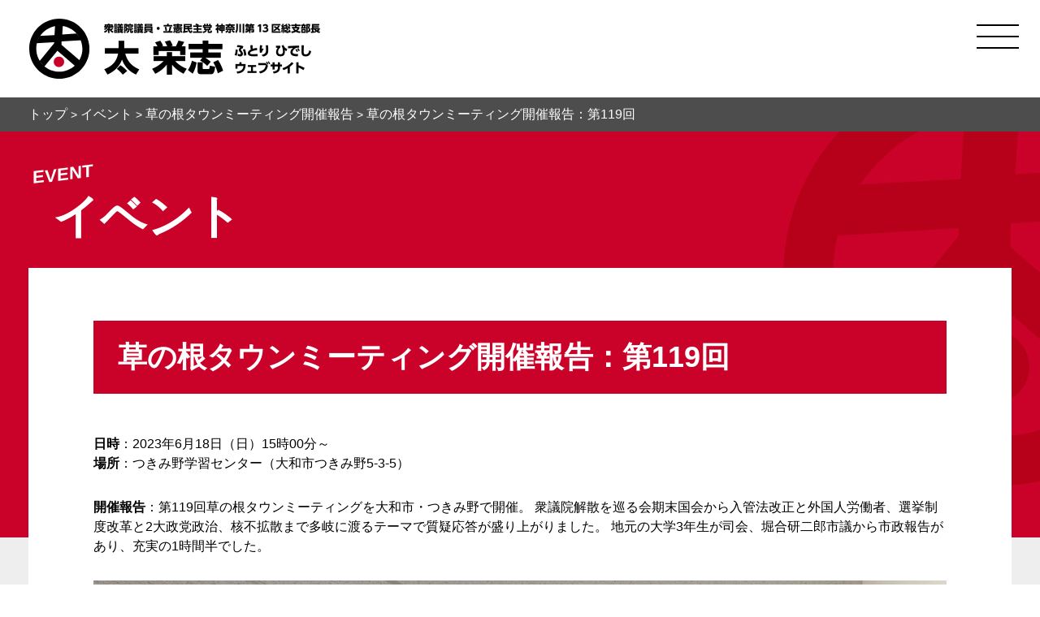

--- FILE ---
content_type: text/html; charset=UTF-8
request_url: https://futori.net/event/7848
body_size: 10944
content:
<!doctype html>
<html dir="ltr" lang="ja" prefix="og: https://ogp.me/ns#">
<head>
<meta charset="UTF-8">
<meta name="format-detection" content="telephone=no">
<meta http-equiv="X-UA-Compatible" content="IE=edge"/>
<meta name="viewport" content="width=device-width, initial-scale=1">
<title>草の根タウンミーティング開催報告：第119回 | 衆議院議員 太ひでし ウェブサイト</title>
<link href="https://futori.net/wp/wp-content/themes/futori/style.css" rel="stylesheet">
<link href="https://futori.net/wp/wp-content/themes/futori/css/swiper.css" rel="stylesheet">
<link href="https://futori.net/wp/wp-content/themes/futori/css/common.css" rel="stylesheet">
<link href="https://futori.net/wp/wp-content/themes/futori/css/event.css" rel="stylesheet">
<link href="https://futori.net/wp/wp-content/themes/futori/css/blog.css" rel="stylesheet">

<title>草の根タウンミーティング開催報告：第119回 | 衆議院議員 太ひでし ウェブサイト</title>

		<!-- All in One SEO 4.9.3 - aioseo.com -->
	<meta name="description" content="日時：2023年6月18日（日）15時00分～ 場所：つきみ野学習センター（大和市つきみ野5-3-5） 開催報" />
	<meta name="robots" content="max-snippet:-1, max-image-preview:large, max-video-preview:-1" />
	<link rel="canonical" href="https://futori.net/event/7848" />
	<meta name="generator" content="All in One SEO (AIOSEO) 4.9.3" />
		<meta property="og:locale" content="ja_JP" />
		<meta property="og:site_name" content="太 栄志（ふとり ひでし）ウェブサイト" />
		<meta property="og:type" content="article" />
		<meta property="og:title" content="草の根タウンミーティング開催報告：第119回 | 衆議院議員 太ひでし ウェブサイト" />
		<meta property="og:description" content="日時：2023年6月18日（日）15時00分～ 場所：つきみ野学習センター（大和市つきみ野5-3-5） 開催報" />
		<meta property="og:url" content="https://futori.net/event/7848" />
		<meta property="fb:app_id" content="2560721717491407" />
		<meta property="og:image" content="https://futori.net/wp/wp-content/uploads/2022/02/futori.jpg" />
		<meta property="og:image:secure_url" content="https://futori.net/wp/wp-content/uploads/2022/02/futori.jpg" />
		<meta property="og:image:width" content="1000" />
		<meta property="og:image:height" content="525" />
		<meta property="article:published_time" content="2023-06-18T11:59:22+00:00" />
		<meta property="article:modified_time" content="2023-06-22T12:00:46+00:00" />
		<meta name="twitter:card" content="summary_large_image" />
		<meta name="twitter:title" content="草の根タウンミーティング開催報告：第119回 | 衆議院議員 太ひでし ウェブサイト" />
		<meta name="twitter:description" content="日時：2023年6月18日（日）15時00分～ 場所：つきみ野学習センター（大和市つきみ野5-3-5） 開催報" />
		<meta name="twitter:image" content="https://futori.net/wp/wp-content/uploads/2022/02/futori.jpg" />
		<script type="application/ld+json" class="aioseo-schema">
			{"@context":"https:\/\/schema.org","@graph":[{"@type":"BreadcrumbList","@id":"https:\/\/futori.net\/event\/7848#breadcrumblist","itemListElement":[{"@type":"ListItem","@id":"https:\/\/futori.net#listItem","position":1,"name":"\u30db\u30fc\u30e0","item":"https:\/\/futori.net","nextItem":{"@type":"ListItem","@id":"https:\/\/futori.net\/event#listItem","name":"\u30a4\u30d9\u30f3\u30c8"}},{"@type":"ListItem","@id":"https:\/\/futori.net\/event#listItem","position":2,"name":"\u30a4\u30d9\u30f3\u30c8","item":"https:\/\/futori.net\/event","nextItem":{"@type":"ListItem","@id":"https:\/\/futori.net\/archives\/event_tag\/ktm-report#listItem","name":"\u8349\u306e\u6839\u30bf\u30a6\u30f3\u30df\u30fc\u30c6\u30a3\u30f3\u30b0\u958b\u50ac\u5831\u544a"},"previousItem":{"@type":"ListItem","@id":"https:\/\/futori.net#listItem","name":"\u30db\u30fc\u30e0"}},{"@type":"ListItem","@id":"https:\/\/futori.net\/archives\/event_tag\/ktm-report#listItem","position":3,"name":"\u8349\u306e\u6839\u30bf\u30a6\u30f3\u30df\u30fc\u30c6\u30a3\u30f3\u30b0\u958b\u50ac\u5831\u544a","item":"https:\/\/futori.net\/archives\/event_tag\/ktm-report","nextItem":{"@type":"ListItem","@id":"https:\/\/futori.net\/event\/7848#listItem","name":"\u8349\u306e\u6839\u30bf\u30a6\u30f3\u30df\u30fc\u30c6\u30a3\u30f3\u30b0\u958b\u50ac\u5831\u544a\uff1a\u7b2c119\u56de"},"previousItem":{"@type":"ListItem","@id":"https:\/\/futori.net\/event#listItem","name":"\u30a4\u30d9\u30f3\u30c8"}},{"@type":"ListItem","@id":"https:\/\/futori.net\/event\/7848#listItem","position":4,"name":"\u8349\u306e\u6839\u30bf\u30a6\u30f3\u30df\u30fc\u30c6\u30a3\u30f3\u30b0\u958b\u50ac\u5831\u544a\uff1a\u7b2c119\u56de","previousItem":{"@type":"ListItem","@id":"https:\/\/futori.net\/archives\/event_tag\/ktm-report#listItem","name":"\u8349\u306e\u6839\u30bf\u30a6\u30f3\u30df\u30fc\u30c6\u30a3\u30f3\u30b0\u958b\u50ac\u5831\u544a"}}]},{"@type":"Organization","@id":"https:\/\/futori.net\/#organization","name":"\u592a\u3072\u3067\u3057\u4e8b\u52d9\u6240","description":"\u7acb\u61b2\u6c11\u4e3b\u515a \u795e\u5948\u5ddd\u7b2c13\u533a\u7dcf\u652f\u90e8\u9577","url":"https:\/\/futori.net\/","logo":{"@type":"ImageObject","url":"https:\/\/futori.net\/wp\/wp-content\/uploads\/2022\/02\/fabicon.png","@id":"https:\/\/futori.net\/event\/7848\/#organizationLogo","width":600,"height":600},"image":{"@id":"https:\/\/futori.net\/event\/7848\/#organizationLogo"}},{"@type":"WebPage","@id":"https:\/\/futori.net\/event\/7848#webpage","url":"https:\/\/futori.net\/event\/7848","name":"\u8349\u306e\u6839\u30bf\u30a6\u30f3\u30df\u30fc\u30c6\u30a3\u30f3\u30b0\u958b\u50ac\u5831\u544a\uff1a\u7b2c119\u56de | \u8846\u8b70\u9662\u8b70\u54e1 \u592a\u3072\u3067\u3057 \u30a6\u30a7\u30d6\u30b5\u30a4\u30c8","description":"\u65e5\u6642\uff1a2023\u5e746\u670818\u65e5\uff08\u65e5\uff0915\u664200\u5206\uff5e \u5834\u6240\uff1a\u3064\u304d\u307f\u91ce\u5b66\u7fd2\u30bb\u30f3\u30bf\u30fc\uff08\u5927\u548c\u5e02\u3064\u304d\u307f\u91ce5-3-5\uff09 \u958b\u50ac\u5831","inLanguage":"ja","isPartOf":{"@id":"https:\/\/futori.net\/#website"},"breadcrumb":{"@id":"https:\/\/futori.net\/event\/7848#breadcrumblist"},"datePublished":"2023-06-18T20:59:22+09:00","dateModified":"2023-06-22T21:00:46+09:00"},{"@type":"WebSite","@id":"https:\/\/futori.net\/#website","url":"https:\/\/futori.net\/","name":"\u8846\u8b70\u9662\u8b70\u54e1 \u592a\u3072\u3067\u3057 \u30a6\u30a7\u30d6\u30b5\u30a4\u30c8","description":"\u7acb\u61b2\u6c11\u4e3b\u515a \u795e\u5948\u5ddd\u7b2c13\u533a\u7dcf\u652f\u90e8\u9577","inLanguage":"ja","publisher":{"@id":"https:\/\/futori.net\/#organization"}}]}
		</script>
		<!-- All in One SEO -->

<link rel="alternate" type="application/rss+xml" title="衆議院議員 太ひでし ウェブサイト &raquo; フィード" href="https://futori.net/feed" />
<link rel="alternate" type="application/rss+xml" title="衆議院議員 太ひでし ウェブサイト &raquo; コメントフィード" href="https://futori.net/comments/feed" />
<link rel="alternate" title="oEmbed (JSON)" type="application/json+oembed" href="https://futori.net/wp-json/oembed/1.0/embed?url=https%3A%2F%2Ffutori.net%2Fevent%2F7848" />
<link rel="alternate" title="oEmbed (XML)" type="text/xml+oembed" href="https://futori.net/wp-json/oembed/1.0/embed?url=https%3A%2F%2Ffutori.net%2Fevent%2F7848&#038;format=xml" />
<style id='wp-img-auto-sizes-contain-inline-css'>
img:is([sizes=auto i],[sizes^="auto," i]){contain-intrinsic-size:3000px 1500px}
/*# sourceURL=wp-img-auto-sizes-contain-inline-css */
</style>
<style id='wp-block-library-inline-css'>
:root{--wp-block-synced-color:#7a00df;--wp-block-synced-color--rgb:122,0,223;--wp-bound-block-color:var(--wp-block-synced-color);--wp-editor-canvas-background:#ddd;--wp-admin-theme-color:#007cba;--wp-admin-theme-color--rgb:0,124,186;--wp-admin-theme-color-darker-10:#006ba1;--wp-admin-theme-color-darker-10--rgb:0,107,160.5;--wp-admin-theme-color-darker-20:#005a87;--wp-admin-theme-color-darker-20--rgb:0,90,135;--wp-admin-border-width-focus:2px}@media (min-resolution:192dpi){:root{--wp-admin-border-width-focus:1.5px}}.wp-element-button{cursor:pointer}:root .has-very-light-gray-background-color{background-color:#eee}:root .has-very-dark-gray-background-color{background-color:#313131}:root .has-very-light-gray-color{color:#eee}:root .has-very-dark-gray-color{color:#313131}:root .has-vivid-green-cyan-to-vivid-cyan-blue-gradient-background{background:linear-gradient(135deg,#00d084,#0693e3)}:root .has-purple-crush-gradient-background{background:linear-gradient(135deg,#34e2e4,#4721fb 50%,#ab1dfe)}:root .has-hazy-dawn-gradient-background{background:linear-gradient(135deg,#faaca8,#dad0ec)}:root .has-subdued-olive-gradient-background{background:linear-gradient(135deg,#fafae1,#67a671)}:root .has-atomic-cream-gradient-background{background:linear-gradient(135deg,#fdd79a,#004a59)}:root .has-nightshade-gradient-background{background:linear-gradient(135deg,#330968,#31cdcf)}:root .has-midnight-gradient-background{background:linear-gradient(135deg,#020381,#2874fc)}:root{--wp--preset--font-size--normal:16px;--wp--preset--font-size--huge:42px}.has-regular-font-size{font-size:1em}.has-larger-font-size{font-size:2.625em}.has-normal-font-size{font-size:var(--wp--preset--font-size--normal)}.has-huge-font-size{font-size:var(--wp--preset--font-size--huge)}.has-text-align-center{text-align:center}.has-text-align-left{text-align:left}.has-text-align-right{text-align:right}.has-fit-text{white-space:nowrap!important}#end-resizable-editor-section{display:none}.aligncenter{clear:both}.items-justified-left{justify-content:flex-start}.items-justified-center{justify-content:center}.items-justified-right{justify-content:flex-end}.items-justified-space-between{justify-content:space-between}.screen-reader-text{border:0;clip-path:inset(50%);height:1px;margin:-1px;overflow:hidden;padding:0;position:absolute;width:1px;word-wrap:normal!important}.screen-reader-text:focus{background-color:#ddd;clip-path:none;color:#444;display:block;font-size:1em;height:auto;left:5px;line-height:normal;padding:15px 23px 14px;text-decoration:none;top:5px;width:auto;z-index:100000}html :where(.has-border-color){border-style:solid}html :where([style*=border-top-color]){border-top-style:solid}html :where([style*=border-right-color]){border-right-style:solid}html :where([style*=border-bottom-color]){border-bottom-style:solid}html :where([style*=border-left-color]){border-left-style:solid}html :where([style*=border-width]){border-style:solid}html :where([style*=border-top-width]){border-top-style:solid}html :where([style*=border-right-width]){border-right-style:solid}html :where([style*=border-bottom-width]){border-bottom-style:solid}html :where([style*=border-left-width]){border-left-style:solid}html :where(img[class*=wp-image-]){height:auto;max-width:100%}:where(figure){margin:0 0 1em}html :where(.is-position-sticky){--wp-admin--admin-bar--position-offset:var(--wp-admin--admin-bar--height,0px)}@media screen and (max-width:600px){html :where(.is-position-sticky){--wp-admin--admin-bar--position-offset:0px}}

/*# sourceURL=wp-block-library-inline-css */
</style><style id='global-styles-inline-css'>
:root{--wp--preset--aspect-ratio--square: 1;--wp--preset--aspect-ratio--4-3: 4/3;--wp--preset--aspect-ratio--3-4: 3/4;--wp--preset--aspect-ratio--3-2: 3/2;--wp--preset--aspect-ratio--2-3: 2/3;--wp--preset--aspect-ratio--16-9: 16/9;--wp--preset--aspect-ratio--9-16: 9/16;--wp--preset--color--black: #000000;--wp--preset--color--cyan-bluish-gray: #abb8c3;--wp--preset--color--white: #ffffff;--wp--preset--color--pale-pink: #f78da7;--wp--preset--color--vivid-red: #cf2e2e;--wp--preset--color--luminous-vivid-orange: #ff6900;--wp--preset--color--luminous-vivid-amber: #fcb900;--wp--preset--color--light-green-cyan: #7bdcb5;--wp--preset--color--vivid-green-cyan: #00d084;--wp--preset--color--pale-cyan-blue: #8ed1fc;--wp--preset--color--vivid-cyan-blue: #0693e3;--wp--preset--color--vivid-purple: #9b51e0;--wp--preset--gradient--vivid-cyan-blue-to-vivid-purple: linear-gradient(135deg,rgb(6,147,227) 0%,rgb(155,81,224) 100%);--wp--preset--gradient--light-green-cyan-to-vivid-green-cyan: linear-gradient(135deg,rgb(122,220,180) 0%,rgb(0,208,130) 100%);--wp--preset--gradient--luminous-vivid-amber-to-luminous-vivid-orange: linear-gradient(135deg,rgb(252,185,0) 0%,rgb(255,105,0) 100%);--wp--preset--gradient--luminous-vivid-orange-to-vivid-red: linear-gradient(135deg,rgb(255,105,0) 0%,rgb(207,46,46) 100%);--wp--preset--gradient--very-light-gray-to-cyan-bluish-gray: linear-gradient(135deg,rgb(238,238,238) 0%,rgb(169,184,195) 100%);--wp--preset--gradient--cool-to-warm-spectrum: linear-gradient(135deg,rgb(74,234,220) 0%,rgb(151,120,209) 20%,rgb(207,42,186) 40%,rgb(238,44,130) 60%,rgb(251,105,98) 80%,rgb(254,248,76) 100%);--wp--preset--gradient--blush-light-purple: linear-gradient(135deg,rgb(255,206,236) 0%,rgb(152,150,240) 100%);--wp--preset--gradient--blush-bordeaux: linear-gradient(135deg,rgb(254,205,165) 0%,rgb(254,45,45) 50%,rgb(107,0,62) 100%);--wp--preset--gradient--luminous-dusk: linear-gradient(135deg,rgb(255,203,112) 0%,rgb(199,81,192) 50%,rgb(65,88,208) 100%);--wp--preset--gradient--pale-ocean: linear-gradient(135deg,rgb(255,245,203) 0%,rgb(182,227,212) 50%,rgb(51,167,181) 100%);--wp--preset--gradient--electric-grass: linear-gradient(135deg,rgb(202,248,128) 0%,rgb(113,206,126) 100%);--wp--preset--gradient--midnight: linear-gradient(135deg,rgb(2,3,129) 0%,rgb(40,116,252) 100%);--wp--preset--font-size--small: 13px;--wp--preset--font-size--medium: 20px;--wp--preset--font-size--large: 36px;--wp--preset--font-size--x-large: 42px;--wp--preset--spacing--20: 0.44rem;--wp--preset--spacing--30: 0.67rem;--wp--preset--spacing--40: 1rem;--wp--preset--spacing--50: 1.5rem;--wp--preset--spacing--60: 2.25rem;--wp--preset--spacing--70: 3.38rem;--wp--preset--spacing--80: 5.06rem;--wp--preset--shadow--natural: 6px 6px 9px rgba(0, 0, 0, 0.2);--wp--preset--shadow--deep: 12px 12px 50px rgba(0, 0, 0, 0.4);--wp--preset--shadow--sharp: 6px 6px 0px rgba(0, 0, 0, 0.2);--wp--preset--shadow--outlined: 6px 6px 0px -3px rgb(255, 255, 255), 6px 6px rgb(0, 0, 0);--wp--preset--shadow--crisp: 6px 6px 0px rgb(0, 0, 0);}:where(.is-layout-flex){gap: 0.5em;}:where(.is-layout-grid){gap: 0.5em;}body .is-layout-flex{display: flex;}.is-layout-flex{flex-wrap: wrap;align-items: center;}.is-layout-flex > :is(*, div){margin: 0;}body .is-layout-grid{display: grid;}.is-layout-grid > :is(*, div){margin: 0;}:where(.wp-block-columns.is-layout-flex){gap: 2em;}:where(.wp-block-columns.is-layout-grid){gap: 2em;}:where(.wp-block-post-template.is-layout-flex){gap: 1.25em;}:where(.wp-block-post-template.is-layout-grid){gap: 1.25em;}.has-black-color{color: var(--wp--preset--color--black) !important;}.has-cyan-bluish-gray-color{color: var(--wp--preset--color--cyan-bluish-gray) !important;}.has-white-color{color: var(--wp--preset--color--white) !important;}.has-pale-pink-color{color: var(--wp--preset--color--pale-pink) !important;}.has-vivid-red-color{color: var(--wp--preset--color--vivid-red) !important;}.has-luminous-vivid-orange-color{color: var(--wp--preset--color--luminous-vivid-orange) !important;}.has-luminous-vivid-amber-color{color: var(--wp--preset--color--luminous-vivid-amber) !important;}.has-light-green-cyan-color{color: var(--wp--preset--color--light-green-cyan) !important;}.has-vivid-green-cyan-color{color: var(--wp--preset--color--vivid-green-cyan) !important;}.has-pale-cyan-blue-color{color: var(--wp--preset--color--pale-cyan-blue) !important;}.has-vivid-cyan-blue-color{color: var(--wp--preset--color--vivid-cyan-blue) !important;}.has-vivid-purple-color{color: var(--wp--preset--color--vivid-purple) !important;}.has-black-background-color{background-color: var(--wp--preset--color--black) !important;}.has-cyan-bluish-gray-background-color{background-color: var(--wp--preset--color--cyan-bluish-gray) !important;}.has-white-background-color{background-color: var(--wp--preset--color--white) !important;}.has-pale-pink-background-color{background-color: var(--wp--preset--color--pale-pink) !important;}.has-vivid-red-background-color{background-color: var(--wp--preset--color--vivid-red) !important;}.has-luminous-vivid-orange-background-color{background-color: var(--wp--preset--color--luminous-vivid-orange) !important;}.has-luminous-vivid-amber-background-color{background-color: var(--wp--preset--color--luminous-vivid-amber) !important;}.has-light-green-cyan-background-color{background-color: var(--wp--preset--color--light-green-cyan) !important;}.has-vivid-green-cyan-background-color{background-color: var(--wp--preset--color--vivid-green-cyan) !important;}.has-pale-cyan-blue-background-color{background-color: var(--wp--preset--color--pale-cyan-blue) !important;}.has-vivid-cyan-blue-background-color{background-color: var(--wp--preset--color--vivid-cyan-blue) !important;}.has-vivid-purple-background-color{background-color: var(--wp--preset--color--vivid-purple) !important;}.has-black-border-color{border-color: var(--wp--preset--color--black) !important;}.has-cyan-bluish-gray-border-color{border-color: var(--wp--preset--color--cyan-bluish-gray) !important;}.has-white-border-color{border-color: var(--wp--preset--color--white) !important;}.has-pale-pink-border-color{border-color: var(--wp--preset--color--pale-pink) !important;}.has-vivid-red-border-color{border-color: var(--wp--preset--color--vivid-red) !important;}.has-luminous-vivid-orange-border-color{border-color: var(--wp--preset--color--luminous-vivid-orange) !important;}.has-luminous-vivid-amber-border-color{border-color: var(--wp--preset--color--luminous-vivid-amber) !important;}.has-light-green-cyan-border-color{border-color: var(--wp--preset--color--light-green-cyan) !important;}.has-vivid-green-cyan-border-color{border-color: var(--wp--preset--color--vivid-green-cyan) !important;}.has-pale-cyan-blue-border-color{border-color: var(--wp--preset--color--pale-cyan-blue) !important;}.has-vivid-cyan-blue-border-color{border-color: var(--wp--preset--color--vivid-cyan-blue) !important;}.has-vivid-purple-border-color{border-color: var(--wp--preset--color--vivid-purple) !important;}.has-vivid-cyan-blue-to-vivid-purple-gradient-background{background: var(--wp--preset--gradient--vivid-cyan-blue-to-vivid-purple) !important;}.has-light-green-cyan-to-vivid-green-cyan-gradient-background{background: var(--wp--preset--gradient--light-green-cyan-to-vivid-green-cyan) !important;}.has-luminous-vivid-amber-to-luminous-vivid-orange-gradient-background{background: var(--wp--preset--gradient--luminous-vivid-amber-to-luminous-vivid-orange) !important;}.has-luminous-vivid-orange-to-vivid-red-gradient-background{background: var(--wp--preset--gradient--luminous-vivid-orange-to-vivid-red) !important;}.has-very-light-gray-to-cyan-bluish-gray-gradient-background{background: var(--wp--preset--gradient--very-light-gray-to-cyan-bluish-gray) !important;}.has-cool-to-warm-spectrum-gradient-background{background: var(--wp--preset--gradient--cool-to-warm-spectrum) !important;}.has-blush-light-purple-gradient-background{background: var(--wp--preset--gradient--blush-light-purple) !important;}.has-blush-bordeaux-gradient-background{background: var(--wp--preset--gradient--blush-bordeaux) !important;}.has-luminous-dusk-gradient-background{background: var(--wp--preset--gradient--luminous-dusk) !important;}.has-pale-ocean-gradient-background{background: var(--wp--preset--gradient--pale-ocean) !important;}.has-electric-grass-gradient-background{background: var(--wp--preset--gradient--electric-grass) !important;}.has-midnight-gradient-background{background: var(--wp--preset--gradient--midnight) !important;}.has-small-font-size{font-size: var(--wp--preset--font-size--small) !important;}.has-medium-font-size{font-size: var(--wp--preset--font-size--medium) !important;}.has-large-font-size{font-size: var(--wp--preset--font-size--large) !important;}.has-x-large-font-size{font-size: var(--wp--preset--font-size--x-large) !important;}
/*# sourceURL=global-styles-inline-css */
</style>

<style id='classic-theme-styles-inline-css'>
/*! This file is auto-generated */
.wp-block-button__link{color:#fff;background-color:#32373c;border-radius:9999px;box-shadow:none;text-decoration:none;padding:calc(.667em + 2px) calc(1.333em + 2px);font-size:1.125em}.wp-block-file__button{background:#32373c;color:#fff;text-decoration:none}
/*# sourceURL=/wp-includes/css/classic-themes.min.css */
</style>
<link rel='stylesheet' id='contact-form-7-css' href='https://futori.net/wp/wp-content/plugins/contact-form-7/includes/css/styles.css?ver=6.1.4' media='all' />
<link rel='stylesheet' id='futori-style-css' href='https://futori.net/wp/wp-content/themes/futori/style.css?ver=1.0.0' media='all' />
<link rel='stylesheet' id='cf7cf-style-css' href='https://futori.net/wp/wp-content/plugins/cf7-conditional-fields/style.css?ver=2.6.7' media='all' />
<script src="https://futori.net/wp/wp-includes/js/jquery/jquery.min.js?ver=3.7.1" id="jquery-core-js"></script>
<script src="https://futori.net/wp/wp-includes/js/jquery/jquery-migrate.min.js?ver=3.4.1" id="jquery-migrate-js"></script>
<link rel="https://api.w.org/" href="https://futori.net/wp-json/" /><link rel="icon" href="https://futori.net/wp/wp-content/uploads/2022/02/cropped-fabicon-32x32.png" sizes="32x32" />
<link rel="icon" href="https://futori.net/wp/wp-content/uploads/2022/02/cropped-fabicon-192x192.png" sizes="192x192" />
<link rel="apple-touch-icon" href="https://futori.net/wp/wp-content/uploads/2022/02/cropped-fabicon-180x180.png" />
<meta name="msapplication-TileImage" content="https://futori.net/wp/wp-content/uploads/2022/02/cropped-fabicon-270x270.png" />
</head>

<body class="wp-singular event-template-default single single-event postid-7848 wp-theme-futori no-sidebar" id="site-body">

<header class="header">
    <h1 class="site-title">
        <a href="/" class="site-title-link">
            <span class="header-logo-box"><img src="https://futori.net/wp/wp-content/themes/futori/img/logo_01.svg" class="header-logo" alt=""></span>
            <span class="header-text"><img src="https://futori.net/wp/wp-content/themes/futori/img/header_txt_title.png" class="header-title-img" alt="衆議院議員・立憲民主党 神奈川第13区総支部長 太 栄志 ふとり ひでしウェブサイト"></span>
        </a>
    </h1>
    <button type="button" class="btn-menu"><span class="btn-menu-inner"></span></button>
</header>
    
    
<nav class="gnav">
    <ul class="gnav-list">
        <li class="gnav-item"><a href="/" class="gnav-link">トップ</a></li>
        <li class="gnav-item"><a href="/profile/" class="gnav-link">プロフィール</a></li>
        <li class="gnav-item"><a href="/policy/" class="gnav-link">太の政策</a></li>
        <li class="gnav-item"><a href="/archives/category/glocal-blog" class="gnav-link">ブログ「グローカル通信」</a></li>
        <li class="gnav-item"><a href="/info/" class="gnav-link">お知らせ</a></li>
        <li class="gnav-item"><a href="/event/" class="gnav-link">イベント</a></li>
        <li class="gnav-item"><a href="/laughandgetfat/" class="gnav-link">笑う門プロジェクト</a></li>
        <li class="gnav-item"><a href="/support/" class="gnav-link">太を応援</a></li>
        <li class="gnav-item"><a href="/contact/" class="gnav-link">コンタクト</a></li>
    </ul>
    <ul class="gnav-sns-list">
        <li class="gnav-sns-item"><a href="https://twitter.com/h_futori" class="gnav-sns-link" target="_blank"><img src="https://futori.net/wp/wp-content/themes/futori/img/sns_icon_twitter.svg" class="gnav-sns-icon" alt="Twitter"></a></li>
        <li class="gnav-sns-item"><a href="https://www.facebook.com/futori.hideshi" class="gnav-sns-link" target="_blank"><img src="https://futori.net/wp/wp-content/themes/futori/img/sns_icon_facebook.svg" class="gnav-sns-icon" alt="Facebook"></a></li>
        <li class="gnav-sns-item"><a href="https://www.youtube.com/channel/UCwsZWM5e7XkQ-uH6umr6XHA" class="gnav-sns-link" target="_blank"><img src="https://futori.net/wp/wp-content/themes/futori/img/sns_icon_youtube.svg" class="gnav-sns-icon" alt="YOUTUBE"></a></li>
        <li class="gnav-sns-item"><a href="https://line.me/R/ti/p/%40453oaxhf" class="gnav-sns-link" target="_blank"><img src="https://futori.net/wp/wp-content/themes/futori/img/sns_icon_line.svg" class="gnav-sns-icon" alt="LINE"></a></li>
    </ul>
</nav>
<div class="gnav-filter"></div>


<div class="breadcrumbs" typeof="BreadcrumbList" vocab="https://schema.org/">
    <span property="itemListElement" typeof="ListItem"><a property="item" typeof="WebPage" title="Go to 衆議院議員 太ひでし ウェブサイト." href="https://futori.net" class="home" ><span property="name">トップ</span></a><meta property="position" content="1"></span> &gt; <span property="itemListElement" typeof="ListItem"><a property="item" typeof="WebPage" title="Go to イベント." href="https://futori.net/event" class="archive post-event-archive" ><span property="name">イベント</span></a><meta property="position" content="2"></span> &gt; <span property="itemListElement" typeof="ListItem"><a property="item" typeof="WebPage" title="Go to the 草の根タウンミーティング開催報告 イベントのタグ archives." href="https://futori.net/archives/event_tag/ktm-report" class="taxonomy event_tag" ><span property="name">草の根タウンミーティング開催報告</span></a><meta property="position" content="3"></span> &gt; <span property="itemListElement" typeof="ListItem"><span property="name" class="post post-event current-item">草の根タウンミーティング開催報告：第119回</span><meta property="url" content="https://futori.net/event/7848"><meta property="position" content="4"></span></div>


<main class="under-page" role="main">
    <header class="page-header">
                        <div class="page-title"><span class="page-title-en skew">EVENT</span>イベント</div>
            </header>
    
    <div class="under-content event">
 
        
        <article class="event-detail">
            <h1 class="event-detail-title">草の根タウンミーティング開催報告：第119回</h1>
                        
                        
            
            <!-- 開催報告で表示する説明文 -->
            <div class="event-detail-report-body"><p><strong>日時</strong>：2023年6月18日（日）15時00分～<br />
<strong>場所</strong>：つきみ野学習センター（大和市つきみ野5-3-5）</p>
<p><strong>開催報告</strong>：<span>第119回草の根タウンミーティングを大和市・つきみ野で開催。 衆議院解散を巡る会期末国会から入管法改正と外国人労働者、選挙制度改革と2大政党政治、核不拡散まで多岐に渡るテーマで質疑応答が盛り上がりました。 地元の大学3年生が司会、堀合研二郎市議から市政報告があり、充実の1時間半でした。</span></p>
<p><img decoding="async" src="https://pbs.twimg.com/media/Fy5d1lCaIAMJm2S?format=jpg&amp;name=large" alt="画像" /></p>
</div>
            <div class="about-meeting about-meeting-report">
                <!--<p>※内容は<a href="https://www.facebook.com/futori.hideshi" target="_blank" rel="noopener noreferrer">Facebook</a>投稿当時のものになります。</p>-->
                <h2 class="about-meeting-title">草の根タウンミーティングとは</h2>
                <p class="about-meeting-text">草の根タウンミーティングは、太ひでしが地域のみなさまの元へと出かけていき、各地区で開催する対話型の集会です。<br>国の政治や日本の将来から地域の課題まで、ざっくばらんに語り合い、お話を聴かせていただきます。</p>
            </div>
                        
        </article>

        
        <div class="share">
            <h2 class="share-title">シェアする</h2>
            <ul class="share-list">
                <li class="share-item"><a href="//www.facebook.com/sharer.php?src=bm&u=https%3A%2F%2Ffutori.net%2Fevent%2F7848&t=%E8%8D%89%E3%81%AE%E6%A0%B9%E3%82%BF%E3%82%A6%E3%83%B3%E3%83%9F%E3%83%BC%E3%83%86%E3%82%A3%E3%83%B3%E3%82%B0%E9%96%8B%E5%82%AC%E5%A0%B1%E5%91%8A%EF%BC%9A%E7%AC%AC119%E5%9B%9E｜衆議院議員 太ひでし ウェブサイト" class="share-link" onclick="javascript:window.open(this.href, '', 'menubar=no,toolbar=no,resizable=yes,scrollbars=yes,height=300,width=600');return false;"><img src="https://futori.net/wp/wp-content/themes/futori/img/share_btn_facebook_pc.png" class="share-img" alt="シェア"></a></li>
                <li class="share-item"><a href="https://twitter.com/share?url=https%3A%2F%2Ffutori.net%2Fevent%2F7848&text=%E8%8D%89%E3%81%AE%E6%A0%B9%E3%82%BF%E3%82%A6%E3%83%B3%E3%83%9F%E3%83%BC%E3%83%86%E3%82%A3%E3%83%B3%E3%82%B0%E9%96%8B%E5%82%AC%E5%A0%B1%E5%91%8A%EF%BC%9A%E7%AC%AC119%E5%9B%9E｜衆議院議員 太ひでし ウェブサイト&hashtags=太ひでし,衆議院,神奈川13区,立憲民主党" class="share-link" target="_blank"><img src="https://futori.net/wp/wp-content/themes/futori/img/share_btn_twitter_pc.png" class="share-img" alt="ツイート"></a></li>
                <li class="share-item"><a href="//social-plugins.line.me/lineit/share?url=https%3A%2F%2Ffutori.net%2Fevent%2F7848" class="share-link" onclick="javascript:window.open(this.href, '', 'menubar=no,toolbar=no,resizable=yes,scrollbars=yes,height=600,width=500');return false;"><img src="https://futori.net/wp/wp-content/themes/futori/img/share_btn_line_pc.png" class="share-img" alt="LINEで送る"></a></li>
            </ul>
        </div>
        
		
	<nav class="navigation post-navigation" aria-label="投稿">
		<h2 class="screen-reader-text">投稿ナビゲーション</h2>
		<div class="nav-links"><div class="nav-previous"><a href="https://futori.net/event/7846" rel="prev"><span><i>＜</i> 草の根タウンミーティング開催報告：第118回</span></a></div><div class="nav-next"><a href="https://futori.net/event/7793" rel="next"><span>草の根タウンミーティング開催報告：第120回 <i>＞</i></span></a></div></div>
	</nav>        
    </div>
</main>


<aside class="common-block">
    
        <div class="common-bn-block">
        <div class="common-bn-slide-outer">
            <div class="common-bn-slide-container swiper-container">
                <ul class="common-bn-slide-wrapper swiper-wrapper">
                    <li class="common-bn-slide swiper-slide"><a href="https://futori.net/archives/event_tag/yml-report" class="common-bn-slide-link" ><img src="https://futori.net/wp/wp-content/uploads/2022/02/38770bfc9ff230eea3ec5e6076120aac.jpg" class="common-bn-slide-img" alt="やまと未来ラボ研究会開催報告"></a></li>
                    <li class="common-bn-slide swiper-slide"><a href="https://futori.net/archives/event_tag/ktm-report" class="common-bn-slide-link" ><img src="https://futori.net/wp/wp-content/uploads/2022/02/065ec7c7029b75e2005f9d34ee5f361e.png" class="common-bn-slide-img" alt="草の根タウンミーティング開催報告 2016～2022"></a></li>
                    <li class="common-bn-slide swiper-slide"><a href="https://futori.net/info" class="common-bn-slide-link" ><img src="https://futori.net/wp/wp-content/uploads/2023/06/eaa3798df1c2521cc1f0a70f4f0e8c30-scaled.jpg" class="common-bn-slide-img" alt="kokkai"></a></li>
                </ul>
            </div>
        </div>
    </div>
    
            <section class="common-follow">
            <header class="common-follow-header">
                <h2 class="common-follow-title"><img src="https://futori.net/wp/wp-content/themes/futori/img/common_title_follow_pc.svg" class="common-follow-title-img img-switch" alt="太ひでしをフォローする"></h2>
            </header>
            <div class="common-follow-box">
                <ul class="common-follow-list">
                    <li class="common-follow-item"><a href="https://twitter.com/h_futori" class="common-follow-link" target="_blank"><img src="https://futori.net/wp/wp-content/themes/futori/img/sns_icon_twitter.svg" class="common-follow-icon" alt="Twitter"></a></li>
                    <li class="common-follow-item"><a href="https://www.facebook.com/futori.hideshi" class="common-follow-link" target="_blank"><img src="https://futori.net/wp/wp-content/themes/futori/img/sns_icon_facebook.svg" class="common-follow-icon" alt="Facebook"></a></li>
                    <li class="common-follow-item"><a href="https://www.youtube.com/channel/UCwsZWM5e7XkQ-uH6umr6XHA" class="common-follow-link" target="_blank"><img src="https://futori.net/wp/wp-content/themes/futori/img/sns_icon_youtube.svg" class="common-follow-icon" alt="YOUTUBE"></a></li>
                    <li class="common-follow-item"><a href="https://line.me/R/ti/p/%40453oaxhf" class="common-follow-link" target="_blank"><img src="https://futori.net/wp/wp-content/themes/futori/img/sns_icon_line.svg" class="common-follow-icon" alt="LINE"></a></li>
                </ul>
            </div>
        </section>

</aside>
    
    
<footer class="footer">
    
    <nav class="bottom-nav">
        <div class="bottom-nav-inner">
            <ul class="bottom-nav-list">
                <li class="bottom-nav-item"><a href="/" class="bottom-nav-link">トップ</a></li>
                <li class="bottom-nav-item"><a href="/profile/" class="bottom-nav-link">プロフィール</a></li>
                <li class="bottom-nav-item"><a href="/policy/" class="bottom-nav-link">太の政策</a></li>
            </ul>
            <ul class="bottom-nav-list">
                <li class="bottom-nav-item"><a href="/archives/category/glocal-blog" class="bottom-nav-link">ブログ「グローカル通信」</a></li>
                <li class="bottom-nav-item"><a href="/info/" class="bottom-nav-link">お知らせ</a></li>
                <li class="bottom-nav-item">
                    <a href="/event/" class="bottom-nav-link">イベント</a>
                    <ul class="bottom-nav-list-child">
                        <li class="bottom-nav-item-child"><a href="/archives/event_tag/ktm-report" class="bottom-nav-link-child">・草の根タウンミーティング開催報告</a></li>
                        <li class="bottom-nav-item-child"><a href="/archives/event_tag/yml-report" class="bottom-nav-link-child">・やまと未来ラボ開催報告</a></li>
                    </ul>
                </li>
            </ul>
            <ul class="bottom-nav-list">
                <li class="bottom-nav-item"><a href="/laughandgetfat/" class="bottom-nav-link">笑う門プロジェクト</a></li>
                <li class="bottom-nav-item">
                    <a href="/support/" class="bottom-nav-link">太を応援</a>
                    <ul class="bottom-nav-list-child">
                        <li class="bottom-nav-item-child"><a href="/support/supporters-association/" class="bottom-nav-link-child">・後援会入会のご案内</a></li>
                        <li class="bottom-nav-item-child"><a href="/support/donation/" class="bottom-nav-link-child">・個人献金のお願い</a></li>
                        <li class="bottom-nav-item-child"><a href="/support/team-futori/" class="bottom-nav-link-child">・チーム太「草の根」隊 入会のご案内</a></li>
                    </ul>
                </li>
            </ul>
            <ul class="bottom-nav-list">
                <li class="bottom-nav-item"><a href="/contact/" class="bottom-nav-link">コンタクト</a></li>
                <li class="bottom-nav-item"><a href="/privacy/" class="bottom-nav-link">プライバシーポリシー</a></li>
                <li class="bottom-nav-item"><a href="https://cdp-japan.jp/" class="bottom-nav-link" target="_blank">立憲民主党</a></li>
            </ul>
        </div>
    </nav>
    
    <div class="footer-access">
        <div class="footer-access-inner">
            <div class="footer-access-box">
                <div class="footer-access-map"><iframe src="https://www.google.com/maps/embed?pb=!1m18!1m12!1m3!1d3249.2634771661255!2d139.4617590506492!3d35.47302438014646!2m3!1f0!2f0!3f0!3m2!1i1024!2i768!4f13.1!3m3!1m2!1s0x6018566ccee15553%3A0x37213192d2438ed!2z5aSq44Gy44Gn44GX5LqL5YuZ5omA!5e0!3m2!1sja!2sjp!4v1642581569620!5m2!1sja!2sjp" width="600" height="450" style="border:0;" allowfullscreen="" loading="lazy" class="footer-access-gmap"></iframe></div>
                <div class="footer-access-text">
                    <p class="footer-access-name">大和事務所</p>
                    <p class="footer-access-address">〒242-0017<br>神奈川県大和市大和東3-7-11　大和東共同ビル101号</p>
                    <p class="footer-access-tel">Tel.046-244-3203　Fax.046-244-3004</p>
                </div>
            </div>
            <div class="footer-access-box">
                <div class="footer-access-map"><iframe src="https://www.google.com/maps/embed?pb=!1m18!1m12!1m3!1d3241.098409743648!2d139.74081495065514!3d35.6745787800987!2m3!1f0!2f0!3f0!3m2!1i1024!2i768!4f13.1!3m3!1m2!1s0x60188b87d867c341%3A0x3639d1e9e1a0b660!2z44CSMTAwLTAwMTQg5p2x5Lqs6YO95Y2D5Luj55Sw5Yy65rC455Sw55S677yS5LiB55uu77yS4oiS77yR!5e0!3m2!1sja!2sjp!4v1642581742138!5m2!1sja!2sjp" width="600" height="450" style="border:0;" allowfullscreen="" loading="lazy" class="footer-access-gmap"></iframe></div>
                <div class="footer-access-text">
                    <p class="footer-access-name">国会事務所</p>
                    <p class="footer-access-address">〒100-8981<br>東京都千代田区永田町2-2-1　衆議院第一議員会館409号室</p>
                    <p class="footer-access-tel">Tel.03-3508-7330　Fax.03-3508-3330 </p>
                </div>
            </div>
        </div>
    </div>
    
    <div class="footer-bottom">
        <div class="footer-bottom-inner">
            <p class="copy">&copy;太ひでし事務所 </p>
            <div class="footer-cdp"><a href="https://cdp-japan.jp/" class="footer-cdp-link" target="_blank"><img src="https://futori.net/wp/wp-content/themes/futori/img/logo_cdp.svg" class="footer-cdp-logo" alt="立憲民主党"></a></div>
        </div>
    </div>
    
    <a href="#site-body" class="btn-back scroll"><img src="https://futori.net/wp/wp-content/themes/futori/img/common_btn_back.svg" class="btn-back-img" alt="トップへ戻る"></a>
</footer>

<script type="speculationrules">
{"prefetch":[{"source":"document","where":{"and":[{"href_matches":"/*"},{"not":{"href_matches":["/wp/wp-*.php","/wp/wp-admin/*","/wp/wp-content/uploads/*","/wp/wp-content/*","/wp/wp-content/plugins/*","/wp/wp-content/themes/futori/*","/*\\?(.+)"]}},{"not":{"selector_matches":"a[rel~=\"nofollow\"]"}},{"not":{"selector_matches":".no-prefetch, .no-prefetch a"}}]},"eagerness":"conservative"}]}
</script>
<script src="https://futori.net/wp/wp-includes/js/dist/hooks.min.js?ver=dd5603f07f9220ed27f1" id="wp-hooks-js"></script>
<script src="https://futori.net/wp/wp-includes/js/dist/i18n.min.js?ver=c26c3dc7bed366793375" id="wp-i18n-js"></script>
<script id="wp-i18n-js-after">
wp.i18n.setLocaleData( { 'text direction\u0004ltr': [ 'ltr' ] } );
//# sourceURL=wp-i18n-js-after
</script>
<script src="https://futori.net/wp/wp-content/plugins/contact-form-7/includes/swv/js/index.js?ver=6.1.4" id="swv-js"></script>
<script id="contact-form-7-js-translations">
( function( domain, translations ) {
	var localeData = translations.locale_data[ domain ] || translations.locale_data.messages;
	localeData[""].domain = domain;
	wp.i18n.setLocaleData( localeData, domain );
} )( "contact-form-7", {"translation-revision-date":"2025-11-30 08:12:23+0000","generator":"GlotPress\/4.0.3","domain":"messages","locale_data":{"messages":{"":{"domain":"messages","plural-forms":"nplurals=1; plural=0;","lang":"ja_JP"},"This contact form is placed in the wrong place.":["\u3053\u306e\u30b3\u30f3\u30bf\u30af\u30c8\u30d5\u30a9\u30fc\u30e0\u306f\u9593\u9055\u3063\u305f\u4f4d\u7f6e\u306b\u7f6e\u304b\u308c\u3066\u3044\u307e\u3059\u3002"],"Error:":["\u30a8\u30e9\u30fc:"]}},"comment":{"reference":"includes\/js\/index.js"}} );
//# sourceURL=contact-form-7-js-translations
</script>
<script id="contact-form-7-js-before">
var wpcf7 = {
    "api": {
        "root": "https:\/\/futori.net\/wp-json\/",
        "namespace": "contact-form-7\/v1"
    }
};
//# sourceURL=contact-form-7-js-before
</script>
<script src="https://futori.net/wp/wp-content/plugins/contact-form-7/includes/js/index.js?ver=6.1.4" id="contact-form-7-js"></script>
<script src="https://futori.net/wp/wp-content/themes/futori/js/navigation.js?ver=1.0.0" id="futori-navigation-js"></script>
<script id="wpcf7cf-scripts-js-extra">
var wpcf7cf_global_settings = {"ajaxurl":"https://futori.net/wp/wp-admin/admin-ajax.php"};
//# sourceURL=wpcf7cf-scripts-js-extra
</script>
<script src="https://futori.net/wp/wp-content/plugins/cf7-conditional-fields/js/scripts.js?ver=2.6.7" id="wpcf7cf-scripts-js"></script>
<script src="https://www.google.com/recaptcha/api.js?render=6LeL6skUAAAAABoRIRwWSCXH0CdWqy0sZOqhDJeA&amp;ver=3.0" id="google-recaptcha-js"></script>
<script src="https://futori.net/wp/wp-includes/js/dist/vendor/wp-polyfill.min.js?ver=3.15.0" id="wp-polyfill-js"></script>
<script id="wpcf7-recaptcha-js-before">
var wpcf7_recaptcha = {
    "sitekey": "6LeL6skUAAAAABoRIRwWSCXH0CdWqy0sZOqhDJeA",
    "actions": {
        "homepage": "homepage",
        "contactform": "contactform"
    }
};
//# sourceURL=wpcf7-recaptcha-js-before
</script>
<script src="https://futori.net/wp/wp-content/plugins/contact-form-7/modules/recaptcha/index.js?ver=6.1.4" id="wpcf7-recaptcha-js"></script>
<script src="https://ajax.googleapis.com/ajax/libs/jquery/2.2.1/jquery.min.js"></script>
<script src="https://futori.net/wp/wp-content/themes/futori/js/gnav.js"></script>
<script src="https://futori.net/wp/wp-content/themes/futori/js/image.js"></script>
<script src="https://futori.net/wp/wp-content/themes/futori/js/swiper.min.js"></script>
<script src="https://futori.net/wp/wp-content/themes/futori/js/banner-slide.js"></script>
<script src="https://futori.net/wp/wp-content/themes/futori/js/scroll.js"></script>
<script src="https://futori.net/wp/wp-content/themes/futori/js/btn-back.js"></script>
<script src="https://futori.net/wp/wp-content/themes/futori/js/timeline.js"></script>
</body>
</html>


--- FILE ---
content_type: text/html; charset=utf-8
request_url: https://www.google.com/recaptcha/api2/anchor?ar=1&k=6LeL6skUAAAAABoRIRwWSCXH0CdWqy0sZOqhDJeA&co=aHR0cHM6Ly9mdXRvcmkubmV0OjQ0Mw..&hl=en&v=PoyoqOPhxBO7pBk68S4YbpHZ&size=invisible&anchor-ms=20000&execute-ms=30000&cb=pdb1gjo0fvw2
body_size: 48623
content:
<!DOCTYPE HTML><html dir="ltr" lang="en"><head><meta http-equiv="Content-Type" content="text/html; charset=UTF-8">
<meta http-equiv="X-UA-Compatible" content="IE=edge">
<title>reCAPTCHA</title>
<style type="text/css">
/* cyrillic-ext */
@font-face {
  font-family: 'Roboto';
  font-style: normal;
  font-weight: 400;
  font-stretch: 100%;
  src: url(//fonts.gstatic.com/s/roboto/v48/KFO7CnqEu92Fr1ME7kSn66aGLdTylUAMa3GUBHMdazTgWw.woff2) format('woff2');
  unicode-range: U+0460-052F, U+1C80-1C8A, U+20B4, U+2DE0-2DFF, U+A640-A69F, U+FE2E-FE2F;
}
/* cyrillic */
@font-face {
  font-family: 'Roboto';
  font-style: normal;
  font-weight: 400;
  font-stretch: 100%;
  src: url(//fonts.gstatic.com/s/roboto/v48/KFO7CnqEu92Fr1ME7kSn66aGLdTylUAMa3iUBHMdazTgWw.woff2) format('woff2');
  unicode-range: U+0301, U+0400-045F, U+0490-0491, U+04B0-04B1, U+2116;
}
/* greek-ext */
@font-face {
  font-family: 'Roboto';
  font-style: normal;
  font-weight: 400;
  font-stretch: 100%;
  src: url(//fonts.gstatic.com/s/roboto/v48/KFO7CnqEu92Fr1ME7kSn66aGLdTylUAMa3CUBHMdazTgWw.woff2) format('woff2');
  unicode-range: U+1F00-1FFF;
}
/* greek */
@font-face {
  font-family: 'Roboto';
  font-style: normal;
  font-weight: 400;
  font-stretch: 100%;
  src: url(//fonts.gstatic.com/s/roboto/v48/KFO7CnqEu92Fr1ME7kSn66aGLdTylUAMa3-UBHMdazTgWw.woff2) format('woff2');
  unicode-range: U+0370-0377, U+037A-037F, U+0384-038A, U+038C, U+038E-03A1, U+03A3-03FF;
}
/* math */
@font-face {
  font-family: 'Roboto';
  font-style: normal;
  font-weight: 400;
  font-stretch: 100%;
  src: url(//fonts.gstatic.com/s/roboto/v48/KFO7CnqEu92Fr1ME7kSn66aGLdTylUAMawCUBHMdazTgWw.woff2) format('woff2');
  unicode-range: U+0302-0303, U+0305, U+0307-0308, U+0310, U+0312, U+0315, U+031A, U+0326-0327, U+032C, U+032F-0330, U+0332-0333, U+0338, U+033A, U+0346, U+034D, U+0391-03A1, U+03A3-03A9, U+03B1-03C9, U+03D1, U+03D5-03D6, U+03F0-03F1, U+03F4-03F5, U+2016-2017, U+2034-2038, U+203C, U+2040, U+2043, U+2047, U+2050, U+2057, U+205F, U+2070-2071, U+2074-208E, U+2090-209C, U+20D0-20DC, U+20E1, U+20E5-20EF, U+2100-2112, U+2114-2115, U+2117-2121, U+2123-214F, U+2190, U+2192, U+2194-21AE, U+21B0-21E5, U+21F1-21F2, U+21F4-2211, U+2213-2214, U+2216-22FF, U+2308-230B, U+2310, U+2319, U+231C-2321, U+2336-237A, U+237C, U+2395, U+239B-23B7, U+23D0, U+23DC-23E1, U+2474-2475, U+25AF, U+25B3, U+25B7, U+25BD, U+25C1, U+25CA, U+25CC, U+25FB, U+266D-266F, U+27C0-27FF, U+2900-2AFF, U+2B0E-2B11, U+2B30-2B4C, U+2BFE, U+3030, U+FF5B, U+FF5D, U+1D400-1D7FF, U+1EE00-1EEFF;
}
/* symbols */
@font-face {
  font-family: 'Roboto';
  font-style: normal;
  font-weight: 400;
  font-stretch: 100%;
  src: url(//fonts.gstatic.com/s/roboto/v48/KFO7CnqEu92Fr1ME7kSn66aGLdTylUAMaxKUBHMdazTgWw.woff2) format('woff2');
  unicode-range: U+0001-000C, U+000E-001F, U+007F-009F, U+20DD-20E0, U+20E2-20E4, U+2150-218F, U+2190, U+2192, U+2194-2199, U+21AF, U+21E6-21F0, U+21F3, U+2218-2219, U+2299, U+22C4-22C6, U+2300-243F, U+2440-244A, U+2460-24FF, U+25A0-27BF, U+2800-28FF, U+2921-2922, U+2981, U+29BF, U+29EB, U+2B00-2BFF, U+4DC0-4DFF, U+FFF9-FFFB, U+10140-1018E, U+10190-1019C, U+101A0, U+101D0-101FD, U+102E0-102FB, U+10E60-10E7E, U+1D2C0-1D2D3, U+1D2E0-1D37F, U+1F000-1F0FF, U+1F100-1F1AD, U+1F1E6-1F1FF, U+1F30D-1F30F, U+1F315, U+1F31C, U+1F31E, U+1F320-1F32C, U+1F336, U+1F378, U+1F37D, U+1F382, U+1F393-1F39F, U+1F3A7-1F3A8, U+1F3AC-1F3AF, U+1F3C2, U+1F3C4-1F3C6, U+1F3CA-1F3CE, U+1F3D4-1F3E0, U+1F3ED, U+1F3F1-1F3F3, U+1F3F5-1F3F7, U+1F408, U+1F415, U+1F41F, U+1F426, U+1F43F, U+1F441-1F442, U+1F444, U+1F446-1F449, U+1F44C-1F44E, U+1F453, U+1F46A, U+1F47D, U+1F4A3, U+1F4B0, U+1F4B3, U+1F4B9, U+1F4BB, U+1F4BF, U+1F4C8-1F4CB, U+1F4D6, U+1F4DA, U+1F4DF, U+1F4E3-1F4E6, U+1F4EA-1F4ED, U+1F4F7, U+1F4F9-1F4FB, U+1F4FD-1F4FE, U+1F503, U+1F507-1F50B, U+1F50D, U+1F512-1F513, U+1F53E-1F54A, U+1F54F-1F5FA, U+1F610, U+1F650-1F67F, U+1F687, U+1F68D, U+1F691, U+1F694, U+1F698, U+1F6AD, U+1F6B2, U+1F6B9-1F6BA, U+1F6BC, U+1F6C6-1F6CF, U+1F6D3-1F6D7, U+1F6E0-1F6EA, U+1F6F0-1F6F3, U+1F6F7-1F6FC, U+1F700-1F7FF, U+1F800-1F80B, U+1F810-1F847, U+1F850-1F859, U+1F860-1F887, U+1F890-1F8AD, U+1F8B0-1F8BB, U+1F8C0-1F8C1, U+1F900-1F90B, U+1F93B, U+1F946, U+1F984, U+1F996, U+1F9E9, U+1FA00-1FA6F, U+1FA70-1FA7C, U+1FA80-1FA89, U+1FA8F-1FAC6, U+1FACE-1FADC, U+1FADF-1FAE9, U+1FAF0-1FAF8, U+1FB00-1FBFF;
}
/* vietnamese */
@font-face {
  font-family: 'Roboto';
  font-style: normal;
  font-weight: 400;
  font-stretch: 100%;
  src: url(//fonts.gstatic.com/s/roboto/v48/KFO7CnqEu92Fr1ME7kSn66aGLdTylUAMa3OUBHMdazTgWw.woff2) format('woff2');
  unicode-range: U+0102-0103, U+0110-0111, U+0128-0129, U+0168-0169, U+01A0-01A1, U+01AF-01B0, U+0300-0301, U+0303-0304, U+0308-0309, U+0323, U+0329, U+1EA0-1EF9, U+20AB;
}
/* latin-ext */
@font-face {
  font-family: 'Roboto';
  font-style: normal;
  font-weight: 400;
  font-stretch: 100%;
  src: url(//fonts.gstatic.com/s/roboto/v48/KFO7CnqEu92Fr1ME7kSn66aGLdTylUAMa3KUBHMdazTgWw.woff2) format('woff2');
  unicode-range: U+0100-02BA, U+02BD-02C5, U+02C7-02CC, U+02CE-02D7, U+02DD-02FF, U+0304, U+0308, U+0329, U+1D00-1DBF, U+1E00-1E9F, U+1EF2-1EFF, U+2020, U+20A0-20AB, U+20AD-20C0, U+2113, U+2C60-2C7F, U+A720-A7FF;
}
/* latin */
@font-face {
  font-family: 'Roboto';
  font-style: normal;
  font-weight: 400;
  font-stretch: 100%;
  src: url(//fonts.gstatic.com/s/roboto/v48/KFO7CnqEu92Fr1ME7kSn66aGLdTylUAMa3yUBHMdazQ.woff2) format('woff2');
  unicode-range: U+0000-00FF, U+0131, U+0152-0153, U+02BB-02BC, U+02C6, U+02DA, U+02DC, U+0304, U+0308, U+0329, U+2000-206F, U+20AC, U+2122, U+2191, U+2193, U+2212, U+2215, U+FEFF, U+FFFD;
}
/* cyrillic-ext */
@font-face {
  font-family: 'Roboto';
  font-style: normal;
  font-weight: 500;
  font-stretch: 100%;
  src: url(//fonts.gstatic.com/s/roboto/v48/KFO7CnqEu92Fr1ME7kSn66aGLdTylUAMa3GUBHMdazTgWw.woff2) format('woff2');
  unicode-range: U+0460-052F, U+1C80-1C8A, U+20B4, U+2DE0-2DFF, U+A640-A69F, U+FE2E-FE2F;
}
/* cyrillic */
@font-face {
  font-family: 'Roboto';
  font-style: normal;
  font-weight: 500;
  font-stretch: 100%;
  src: url(//fonts.gstatic.com/s/roboto/v48/KFO7CnqEu92Fr1ME7kSn66aGLdTylUAMa3iUBHMdazTgWw.woff2) format('woff2');
  unicode-range: U+0301, U+0400-045F, U+0490-0491, U+04B0-04B1, U+2116;
}
/* greek-ext */
@font-face {
  font-family: 'Roboto';
  font-style: normal;
  font-weight: 500;
  font-stretch: 100%;
  src: url(//fonts.gstatic.com/s/roboto/v48/KFO7CnqEu92Fr1ME7kSn66aGLdTylUAMa3CUBHMdazTgWw.woff2) format('woff2');
  unicode-range: U+1F00-1FFF;
}
/* greek */
@font-face {
  font-family: 'Roboto';
  font-style: normal;
  font-weight: 500;
  font-stretch: 100%;
  src: url(//fonts.gstatic.com/s/roboto/v48/KFO7CnqEu92Fr1ME7kSn66aGLdTylUAMa3-UBHMdazTgWw.woff2) format('woff2');
  unicode-range: U+0370-0377, U+037A-037F, U+0384-038A, U+038C, U+038E-03A1, U+03A3-03FF;
}
/* math */
@font-face {
  font-family: 'Roboto';
  font-style: normal;
  font-weight: 500;
  font-stretch: 100%;
  src: url(//fonts.gstatic.com/s/roboto/v48/KFO7CnqEu92Fr1ME7kSn66aGLdTylUAMawCUBHMdazTgWw.woff2) format('woff2');
  unicode-range: U+0302-0303, U+0305, U+0307-0308, U+0310, U+0312, U+0315, U+031A, U+0326-0327, U+032C, U+032F-0330, U+0332-0333, U+0338, U+033A, U+0346, U+034D, U+0391-03A1, U+03A3-03A9, U+03B1-03C9, U+03D1, U+03D5-03D6, U+03F0-03F1, U+03F4-03F5, U+2016-2017, U+2034-2038, U+203C, U+2040, U+2043, U+2047, U+2050, U+2057, U+205F, U+2070-2071, U+2074-208E, U+2090-209C, U+20D0-20DC, U+20E1, U+20E5-20EF, U+2100-2112, U+2114-2115, U+2117-2121, U+2123-214F, U+2190, U+2192, U+2194-21AE, U+21B0-21E5, U+21F1-21F2, U+21F4-2211, U+2213-2214, U+2216-22FF, U+2308-230B, U+2310, U+2319, U+231C-2321, U+2336-237A, U+237C, U+2395, U+239B-23B7, U+23D0, U+23DC-23E1, U+2474-2475, U+25AF, U+25B3, U+25B7, U+25BD, U+25C1, U+25CA, U+25CC, U+25FB, U+266D-266F, U+27C0-27FF, U+2900-2AFF, U+2B0E-2B11, U+2B30-2B4C, U+2BFE, U+3030, U+FF5B, U+FF5D, U+1D400-1D7FF, U+1EE00-1EEFF;
}
/* symbols */
@font-face {
  font-family: 'Roboto';
  font-style: normal;
  font-weight: 500;
  font-stretch: 100%;
  src: url(//fonts.gstatic.com/s/roboto/v48/KFO7CnqEu92Fr1ME7kSn66aGLdTylUAMaxKUBHMdazTgWw.woff2) format('woff2');
  unicode-range: U+0001-000C, U+000E-001F, U+007F-009F, U+20DD-20E0, U+20E2-20E4, U+2150-218F, U+2190, U+2192, U+2194-2199, U+21AF, U+21E6-21F0, U+21F3, U+2218-2219, U+2299, U+22C4-22C6, U+2300-243F, U+2440-244A, U+2460-24FF, U+25A0-27BF, U+2800-28FF, U+2921-2922, U+2981, U+29BF, U+29EB, U+2B00-2BFF, U+4DC0-4DFF, U+FFF9-FFFB, U+10140-1018E, U+10190-1019C, U+101A0, U+101D0-101FD, U+102E0-102FB, U+10E60-10E7E, U+1D2C0-1D2D3, U+1D2E0-1D37F, U+1F000-1F0FF, U+1F100-1F1AD, U+1F1E6-1F1FF, U+1F30D-1F30F, U+1F315, U+1F31C, U+1F31E, U+1F320-1F32C, U+1F336, U+1F378, U+1F37D, U+1F382, U+1F393-1F39F, U+1F3A7-1F3A8, U+1F3AC-1F3AF, U+1F3C2, U+1F3C4-1F3C6, U+1F3CA-1F3CE, U+1F3D4-1F3E0, U+1F3ED, U+1F3F1-1F3F3, U+1F3F5-1F3F7, U+1F408, U+1F415, U+1F41F, U+1F426, U+1F43F, U+1F441-1F442, U+1F444, U+1F446-1F449, U+1F44C-1F44E, U+1F453, U+1F46A, U+1F47D, U+1F4A3, U+1F4B0, U+1F4B3, U+1F4B9, U+1F4BB, U+1F4BF, U+1F4C8-1F4CB, U+1F4D6, U+1F4DA, U+1F4DF, U+1F4E3-1F4E6, U+1F4EA-1F4ED, U+1F4F7, U+1F4F9-1F4FB, U+1F4FD-1F4FE, U+1F503, U+1F507-1F50B, U+1F50D, U+1F512-1F513, U+1F53E-1F54A, U+1F54F-1F5FA, U+1F610, U+1F650-1F67F, U+1F687, U+1F68D, U+1F691, U+1F694, U+1F698, U+1F6AD, U+1F6B2, U+1F6B9-1F6BA, U+1F6BC, U+1F6C6-1F6CF, U+1F6D3-1F6D7, U+1F6E0-1F6EA, U+1F6F0-1F6F3, U+1F6F7-1F6FC, U+1F700-1F7FF, U+1F800-1F80B, U+1F810-1F847, U+1F850-1F859, U+1F860-1F887, U+1F890-1F8AD, U+1F8B0-1F8BB, U+1F8C0-1F8C1, U+1F900-1F90B, U+1F93B, U+1F946, U+1F984, U+1F996, U+1F9E9, U+1FA00-1FA6F, U+1FA70-1FA7C, U+1FA80-1FA89, U+1FA8F-1FAC6, U+1FACE-1FADC, U+1FADF-1FAE9, U+1FAF0-1FAF8, U+1FB00-1FBFF;
}
/* vietnamese */
@font-face {
  font-family: 'Roboto';
  font-style: normal;
  font-weight: 500;
  font-stretch: 100%;
  src: url(//fonts.gstatic.com/s/roboto/v48/KFO7CnqEu92Fr1ME7kSn66aGLdTylUAMa3OUBHMdazTgWw.woff2) format('woff2');
  unicode-range: U+0102-0103, U+0110-0111, U+0128-0129, U+0168-0169, U+01A0-01A1, U+01AF-01B0, U+0300-0301, U+0303-0304, U+0308-0309, U+0323, U+0329, U+1EA0-1EF9, U+20AB;
}
/* latin-ext */
@font-face {
  font-family: 'Roboto';
  font-style: normal;
  font-weight: 500;
  font-stretch: 100%;
  src: url(//fonts.gstatic.com/s/roboto/v48/KFO7CnqEu92Fr1ME7kSn66aGLdTylUAMa3KUBHMdazTgWw.woff2) format('woff2');
  unicode-range: U+0100-02BA, U+02BD-02C5, U+02C7-02CC, U+02CE-02D7, U+02DD-02FF, U+0304, U+0308, U+0329, U+1D00-1DBF, U+1E00-1E9F, U+1EF2-1EFF, U+2020, U+20A0-20AB, U+20AD-20C0, U+2113, U+2C60-2C7F, U+A720-A7FF;
}
/* latin */
@font-face {
  font-family: 'Roboto';
  font-style: normal;
  font-weight: 500;
  font-stretch: 100%;
  src: url(//fonts.gstatic.com/s/roboto/v48/KFO7CnqEu92Fr1ME7kSn66aGLdTylUAMa3yUBHMdazQ.woff2) format('woff2');
  unicode-range: U+0000-00FF, U+0131, U+0152-0153, U+02BB-02BC, U+02C6, U+02DA, U+02DC, U+0304, U+0308, U+0329, U+2000-206F, U+20AC, U+2122, U+2191, U+2193, U+2212, U+2215, U+FEFF, U+FFFD;
}
/* cyrillic-ext */
@font-face {
  font-family: 'Roboto';
  font-style: normal;
  font-weight: 900;
  font-stretch: 100%;
  src: url(//fonts.gstatic.com/s/roboto/v48/KFO7CnqEu92Fr1ME7kSn66aGLdTylUAMa3GUBHMdazTgWw.woff2) format('woff2');
  unicode-range: U+0460-052F, U+1C80-1C8A, U+20B4, U+2DE0-2DFF, U+A640-A69F, U+FE2E-FE2F;
}
/* cyrillic */
@font-face {
  font-family: 'Roboto';
  font-style: normal;
  font-weight: 900;
  font-stretch: 100%;
  src: url(//fonts.gstatic.com/s/roboto/v48/KFO7CnqEu92Fr1ME7kSn66aGLdTylUAMa3iUBHMdazTgWw.woff2) format('woff2');
  unicode-range: U+0301, U+0400-045F, U+0490-0491, U+04B0-04B1, U+2116;
}
/* greek-ext */
@font-face {
  font-family: 'Roboto';
  font-style: normal;
  font-weight: 900;
  font-stretch: 100%;
  src: url(//fonts.gstatic.com/s/roboto/v48/KFO7CnqEu92Fr1ME7kSn66aGLdTylUAMa3CUBHMdazTgWw.woff2) format('woff2');
  unicode-range: U+1F00-1FFF;
}
/* greek */
@font-face {
  font-family: 'Roboto';
  font-style: normal;
  font-weight: 900;
  font-stretch: 100%;
  src: url(//fonts.gstatic.com/s/roboto/v48/KFO7CnqEu92Fr1ME7kSn66aGLdTylUAMa3-UBHMdazTgWw.woff2) format('woff2');
  unicode-range: U+0370-0377, U+037A-037F, U+0384-038A, U+038C, U+038E-03A1, U+03A3-03FF;
}
/* math */
@font-face {
  font-family: 'Roboto';
  font-style: normal;
  font-weight: 900;
  font-stretch: 100%;
  src: url(//fonts.gstatic.com/s/roboto/v48/KFO7CnqEu92Fr1ME7kSn66aGLdTylUAMawCUBHMdazTgWw.woff2) format('woff2');
  unicode-range: U+0302-0303, U+0305, U+0307-0308, U+0310, U+0312, U+0315, U+031A, U+0326-0327, U+032C, U+032F-0330, U+0332-0333, U+0338, U+033A, U+0346, U+034D, U+0391-03A1, U+03A3-03A9, U+03B1-03C9, U+03D1, U+03D5-03D6, U+03F0-03F1, U+03F4-03F5, U+2016-2017, U+2034-2038, U+203C, U+2040, U+2043, U+2047, U+2050, U+2057, U+205F, U+2070-2071, U+2074-208E, U+2090-209C, U+20D0-20DC, U+20E1, U+20E5-20EF, U+2100-2112, U+2114-2115, U+2117-2121, U+2123-214F, U+2190, U+2192, U+2194-21AE, U+21B0-21E5, U+21F1-21F2, U+21F4-2211, U+2213-2214, U+2216-22FF, U+2308-230B, U+2310, U+2319, U+231C-2321, U+2336-237A, U+237C, U+2395, U+239B-23B7, U+23D0, U+23DC-23E1, U+2474-2475, U+25AF, U+25B3, U+25B7, U+25BD, U+25C1, U+25CA, U+25CC, U+25FB, U+266D-266F, U+27C0-27FF, U+2900-2AFF, U+2B0E-2B11, U+2B30-2B4C, U+2BFE, U+3030, U+FF5B, U+FF5D, U+1D400-1D7FF, U+1EE00-1EEFF;
}
/* symbols */
@font-face {
  font-family: 'Roboto';
  font-style: normal;
  font-weight: 900;
  font-stretch: 100%;
  src: url(//fonts.gstatic.com/s/roboto/v48/KFO7CnqEu92Fr1ME7kSn66aGLdTylUAMaxKUBHMdazTgWw.woff2) format('woff2');
  unicode-range: U+0001-000C, U+000E-001F, U+007F-009F, U+20DD-20E0, U+20E2-20E4, U+2150-218F, U+2190, U+2192, U+2194-2199, U+21AF, U+21E6-21F0, U+21F3, U+2218-2219, U+2299, U+22C4-22C6, U+2300-243F, U+2440-244A, U+2460-24FF, U+25A0-27BF, U+2800-28FF, U+2921-2922, U+2981, U+29BF, U+29EB, U+2B00-2BFF, U+4DC0-4DFF, U+FFF9-FFFB, U+10140-1018E, U+10190-1019C, U+101A0, U+101D0-101FD, U+102E0-102FB, U+10E60-10E7E, U+1D2C0-1D2D3, U+1D2E0-1D37F, U+1F000-1F0FF, U+1F100-1F1AD, U+1F1E6-1F1FF, U+1F30D-1F30F, U+1F315, U+1F31C, U+1F31E, U+1F320-1F32C, U+1F336, U+1F378, U+1F37D, U+1F382, U+1F393-1F39F, U+1F3A7-1F3A8, U+1F3AC-1F3AF, U+1F3C2, U+1F3C4-1F3C6, U+1F3CA-1F3CE, U+1F3D4-1F3E0, U+1F3ED, U+1F3F1-1F3F3, U+1F3F5-1F3F7, U+1F408, U+1F415, U+1F41F, U+1F426, U+1F43F, U+1F441-1F442, U+1F444, U+1F446-1F449, U+1F44C-1F44E, U+1F453, U+1F46A, U+1F47D, U+1F4A3, U+1F4B0, U+1F4B3, U+1F4B9, U+1F4BB, U+1F4BF, U+1F4C8-1F4CB, U+1F4D6, U+1F4DA, U+1F4DF, U+1F4E3-1F4E6, U+1F4EA-1F4ED, U+1F4F7, U+1F4F9-1F4FB, U+1F4FD-1F4FE, U+1F503, U+1F507-1F50B, U+1F50D, U+1F512-1F513, U+1F53E-1F54A, U+1F54F-1F5FA, U+1F610, U+1F650-1F67F, U+1F687, U+1F68D, U+1F691, U+1F694, U+1F698, U+1F6AD, U+1F6B2, U+1F6B9-1F6BA, U+1F6BC, U+1F6C6-1F6CF, U+1F6D3-1F6D7, U+1F6E0-1F6EA, U+1F6F0-1F6F3, U+1F6F7-1F6FC, U+1F700-1F7FF, U+1F800-1F80B, U+1F810-1F847, U+1F850-1F859, U+1F860-1F887, U+1F890-1F8AD, U+1F8B0-1F8BB, U+1F8C0-1F8C1, U+1F900-1F90B, U+1F93B, U+1F946, U+1F984, U+1F996, U+1F9E9, U+1FA00-1FA6F, U+1FA70-1FA7C, U+1FA80-1FA89, U+1FA8F-1FAC6, U+1FACE-1FADC, U+1FADF-1FAE9, U+1FAF0-1FAF8, U+1FB00-1FBFF;
}
/* vietnamese */
@font-face {
  font-family: 'Roboto';
  font-style: normal;
  font-weight: 900;
  font-stretch: 100%;
  src: url(//fonts.gstatic.com/s/roboto/v48/KFO7CnqEu92Fr1ME7kSn66aGLdTylUAMa3OUBHMdazTgWw.woff2) format('woff2');
  unicode-range: U+0102-0103, U+0110-0111, U+0128-0129, U+0168-0169, U+01A0-01A1, U+01AF-01B0, U+0300-0301, U+0303-0304, U+0308-0309, U+0323, U+0329, U+1EA0-1EF9, U+20AB;
}
/* latin-ext */
@font-face {
  font-family: 'Roboto';
  font-style: normal;
  font-weight: 900;
  font-stretch: 100%;
  src: url(//fonts.gstatic.com/s/roboto/v48/KFO7CnqEu92Fr1ME7kSn66aGLdTylUAMa3KUBHMdazTgWw.woff2) format('woff2');
  unicode-range: U+0100-02BA, U+02BD-02C5, U+02C7-02CC, U+02CE-02D7, U+02DD-02FF, U+0304, U+0308, U+0329, U+1D00-1DBF, U+1E00-1E9F, U+1EF2-1EFF, U+2020, U+20A0-20AB, U+20AD-20C0, U+2113, U+2C60-2C7F, U+A720-A7FF;
}
/* latin */
@font-face {
  font-family: 'Roboto';
  font-style: normal;
  font-weight: 900;
  font-stretch: 100%;
  src: url(//fonts.gstatic.com/s/roboto/v48/KFO7CnqEu92Fr1ME7kSn66aGLdTylUAMa3yUBHMdazQ.woff2) format('woff2');
  unicode-range: U+0000-00FF, U+0131, U+0152-0153, U+02BB-02BC, U+02C6, U+02DA, U+02DC, U+0304, U+0308, U+0329, U+2000-206F, U+20AC, U+2122, U+2191, U+2193, U+2212, U+2215, U+FEFF, U+FFFD;
}

</style>
<link rel="stylesheet" type="text/css" href="https://www.gstatic.com/recaptcha/releases/PoyoqOPhxBO7pBk68S4YbpHZ/styles__ltr.css">
<script nonce="Nq1ysyBPPWsydJ8Fvb3oYw" type="text/javascript">window['__recaptcha_api'] = 'https://www.google.com/recaptcha/api2/';</script>
<script type="text/javascript" src="https://www.gstatic.com/recaptcha/releases/PoyoqOPhxBO7pBk68S4YbpHZ/recaptcha__en.js" nonce="Nq1ysyBPPWsydJ8Fvb3oYw">
      
    </script></head>
<body><div id="rc-anchor-alert" class="rc-anchor-alert"></div>
<input type="hidden" id="recaptcha-token" value="[base64]">
<script type="text/javascript" nonce="Nq1ysyBPPWsydJ8Fvb3oYw">
      recaptcha.anchor.Main.init("[\x22ainput\x22,[\x22bgdata\x22,\x22\x22,\[base64]/[base64]/MjU1Ong/[base64]/[base64]/[base64]/[base64]/[base64]/[base64]/[base64]/[base64]/[base64]/[base64]/[base64]/[base64]/[base64]/[base64]/[base64]\\u003d\x22,\[base64]\\u003d\\u003d\x22,\x22w5jCrcKuw5PCs8Oww5HDjgNXaHVZfcKbwpsrdWjCjQPDijLCk8KjO8K4w60BbcKxAsKnU8KOYF9SNcOYMUFoPz3CsTvDtA9rM8Ovw5PDtsOuw6YfK2zDgGQqwrDDlB7Cs0Bdwq/DmMKaHALDqVPCoMOZEnPDnnvCmcOxPsOcRcKuw53DrsKOwos5w4zCg8ONfBrCnSDCjVbCuVNpw5bDoFAFbkgXCcOsTcKpw5XDjcK+AsOOwp4yNMO6wrDDpMKWw4fDp8KuwofCoAbCkgrCuHJhIFzDrDXChADCnMOrMcKgRlw/JXrCoMOIPVbDqMO+w7HDscOBHTIKwoPDlQDDlcKIw65pw5ckFsKfHcK6cMK6DynDgk3Cs8OeJE5Fw4Npwqt+wqHDulsFcFc/LsOfw7FNQS/CncKQf8K4B8Kfw59Bw7PDvA/CvlnChSjDpMKVLcK5B2prKzJadcK6LMOgEcOdA3QRw4TCuG/DqcOldsKVwpnCisO9wqpsbsKIwp3CsxzCusKRwq3CvTFrwpt9w6bCvsKxw4vChH3Dmxc2wqvCrcKMw6YcwpXDujMOwrDCs3JZNsOiIsO3w4dew7d2w57Cv8OUAAlQw4hPw73CrGDDgFvDp0/Dg2wIw4diYsK4X3/DjD8mZXICfcKUwpLCkCp1w4/DhMOfw4zDhHhZJVUQw5jDskjDl3E/[base64]/DjMKgw7TChcKKf8ONwo4qbjg+UyLCmzLCgsOqN8K7b2zCklZJfMK2wpJ3w6ZCwqTCoMOnwq7CkMKCDcOlWgnDt8O1wr3Cu1dcwo8oRsKUw6hPUMOCC07DumXCrDYJPsKraXLDrsKawqrCrz/DhTrCq8KVRXFJwrDCjjzCi33CkCB4CsKaWMO6B2rDp8KIwqTDjsK6cS7Cn3U6IMOhC8OFwrBGw6zCk8ORIsKjw6TCqAfCog/Ct28RXsKCRTMmw6vCmxxGQ8OSwqbChUbDmTwcwop0wr0zAmXCtkDDqmXDvgfDmXbDkTHCk8OawpIdw5Vew4bCglJUwr1Xwp/CnmHCq8K4w4DDhsOhWcOIwr1tOw9uwrrCrMOiw4E5w6nCssKPERDDsBDDo3nCrMOlZ8Ohw6J1w7h4wr5tw40Jw4ULw7bDhcKGbcO0wrXDuMKkR8KNScK7P8K/McOnw4DCsGIKw64Awo0+wo/DgVDDv03CkArDmGfDvirCmjoOfVwBwqnCsw/DkMKJHy4SIwPDscKoeRnDtTXDlgDCpcKbw7rDtMKPIF/[base64]/[base64]/[base64]/DjMKawpfDlcKvwq/DuzzCp8KPUFDCmsKcwqrDssKNw4nDpMOxZSjComzCjsOkw4bCjcKTY8Kkw53DuWo2O1k+eMOqV2M4DsOQO8OrEk91wq/DsMOMcMKQAmYYwoLCg2gswqNBAsK6wqjDuFYrw4F/PsOxw7rCusOiw7fCjcKWFcK/XQFMDCnDvcOXw4UVwpF0UVwww4TDj3/DhMK2w7zCrsOkw7nCmMOJwpU+XsKPRAnDqUnDmcOCwp1hA8K5HkzCtnbCmsOpw5nCkMKtAzzClcKtTi3DpFI5QMKKwovDgcKSw4oiEmVzQmfChsKMw4I4dMOANXjDgMKeREPCh8Omw7lLaMKJMcK9VcK4DMKpwqx5wrbCsigVwoVqw5HDpzpvwo7Ckkg/worDol1AIMOswppRw5fDq3vCsGs6wrzCpMOBw77Ct8KTw5JiN0thZHvCpD5Hd8KQR0TDqsK2TQ9GScOrwqk7Dw8DW8OZw6jDijDDpcOFRsO5dsO3AsKQw7dYXAoWeDUzWSBnwovDvG0VIBtSw7xew54zw5DDtRZ5dhZlBU/Cg8KJw6pIcxM6CsOgwpXDjB/Dk8ORJGLDgT1wLhV6worCmycHwqACYWTChsO3wrHCvTjCuCvDtWsdw6bDkMKxw4ofw5tAW2bCiMKJw5DCjMOcacOIJMObwqhyw7odWz/DpsKxwrjCmSg5X3jCnMO3e8KSw5ZtwpfCuX5POsOEHMKcRnXCrGcuMk3DiH3DoMO/wpsyOsKJVcO+w7FKFsOffMONw7rDq1vCiMO5w7YnTMO0Uy10AMK2wrvCucOYwonChgZ5w4xdwr/CuWc4Djpcw6PCvCLChUgfRGcCcAkgw4jDiwMgUlNyK8O5w4ATwr/[base64]/aFHCo0h5wr3CisOjw6Z3McOuwpbDsxgCAcK3PArCkn7DhkczwprCg8KjMg5fw4DDpzfCo8OfEcK5w6I7woMyw5cFXsOfHMO4w5TDtMKyKS50w4/DgcKKw7gUQ8Olw6HCmgDCiMOAw79Iw43DusKjwojCusK9w77DqMK0w45nw5nDssOgTl83SsK2wpXDocOAw7wVMBcZwoVeH1rChQnCucOQw6zCkMOwd8K9SVDDqjEPwod4w7R1wq3CthDDpcOUSjbCu2LDo8KxwrHDuDrDrUjCqsOQwoN/MALClksuw7Jqw5djw5dgDMOXKSV1w6XCj8KCwr/DrgDClA7DozrCoWPDphJ3csKVGFVEesKgwobDj3AiwrbClVXDs8KNc8OmJ0PDv8Orw4fDoj7ClCgow5TDiBofcGF1wo1uM8OIHsK6w4jCnEHCgnHDqsK+WMKgHTlQUUApw6/[base64]/DrcK2NwQIBi3CmMOIEMO6wojDv8OcVsKWwpMlNMKCwr0Qw7nCicKMVidnwoMow4JGwo9Jw6PDvMK/QsKIw5R8eSzCh2Maw6wscBpYw60sw7rDssOkwrnDlcK+w6EIwoFuJFHDvMOQwoLDtmzCqcKjb8KIwrjChMKoSsOKGsOBehHDlcKxYF/Dn8KlMsOac2XCrsOJZsODw5ZNQMKDw7fCmUJ1wrIiVjsawr3Dn2jDk8KDwp3DqMKXNy9Vw6DDsMOnwo/[base64]/CgxxoU8OMdj0GwooOw5rCocOBC8KGW8Ojw6hFwprDncKaw6LDsyUbD8OTw7pEwqXDiGYkw5nCiQ3Ct8KBw5whwpHDgxHDvB08w55wb8Kzwq/CimrCisKXwonDtMOfw5YiKMOAwoUdH8K5AcOtW8OQwpDDmCx8w6kIZ0UOEmY8ajTDk8KnDRXDr8O2YsO2w4/ChwbCkMOlLRpjJMK7WhlGaMOKFB/DjEUtbMK7w5/Cn8KrK3DDjF/DsMOVwqbCgMKsO8KOw6zCvB3CnsK4w6QiwrEECyjDpggGwpVXwr5sAhlcwpTCn8K1F8OuSHLDlksjwrPDrsOPw77Dm0NFw7DDmcKodMKrWAVwQR/Dh1kCcMKgwr7Dp1UzLU11WhzCpWvDtR08wqA3GWDClCvDi2x/OsOCw7LCpU7Ch8KcRSwdw5ZjXDxcw5jDtsK9wrw/wrhaw6Uaw7DCrg4tKgvClW4iacOPFsKzwqPDqGPCnDDDuzcYU8KAwo9cJBDCnsOSwr3CrQjCn8KNw5LDsUwqXT3DmR/DhcKiwr1xwpLCqHJrwrTDp0oiw6PDoEo2KMOERMK+AMKfwpxJw7/Co8O6GkPDo03DuBvCl3zDk0PDp2XCuhHChMKlBcKuCcK5HsKMdEvCj3NpwpbCmXYCDlhbDBrDkG3ChDTCg8K8SEhDwoBSwokAw4LDosKEJ2Q0w5/[base64]/CqUcqEcKiw6UTwpzCjwQowrjCuR3CisKOwpTDscKUw7HCmMKSw5d6YMK9fDjCpMO8M8KPV8K6wq8/w5DDllowwojDrCh2wp7Cmy5lfi/Ci3nDqcKCworDk8OZw6N9Eylow4/CrMOjZcKXw7ppwrfCqMOrw5jDsMKjPsOnw6DCl0Ekw50FUCEUw4gIBsO4cSR3w5YVwr/CmE5iw6HCocKmRA1kaFjDjy/CucKOw5/CicKgw6VTWGQRwoXDvhzDmMKRaGVhw5zCt8KOw7kDF3EKw7jDj1LDm8KzwoghX8KsY8KDwr3DqUnDs8OGwoxNwpc6McO/w6kSHcKxw5XDrMKLwo3CuBnDncKEwp0Xwp5OwoUyccOHw5cpwrjDjyQlBB/DssKDwoR5fWYUw73DiE/CgcKhw740w6fDtDvDgF15SEXDqQ3DvmwZH07DizTCj8Kfwp3DncK2w6IXXcOdWcO+wpDDgAzCjFnCojjDnQXDglXCscKjw7VHw5Fdw7pwPTzCnMOYw4DCpcK8w7XDo3rCnMK/wqRUO3hpwpMjw6lATw/CusKFwqs6w6IlKzjCsMO4Q8KtLAEUw7Vpan3CpMKNw5jDhcKadCjCvSHDusKqWsKmIcKpwpDCvcKQBUR6wr7Co8KmL8KeGC7DhFXCucO3w4gOP3HDrh/[base64]/DnsO+w7/[base64]/CkGMhD3jDknPCuEEWWwRZwr4hw6bCj8OqwroVCcKqMnMjJcOYGcOtT8KGwqQ/wox1esKAIkdgwovCp8OAwp/DvBVxWn7DiEJ4OMKid2rCk3vDoH3CpMK6VsOHw5TCoMOsXMOnK3nCq8ORwpxRw7UXasOZw5nDpR3ClcKPaxN9woMewq/Cs0XDtzrCmysBwptkNRbCr8OBwpvDqcK2acOYwr/CnH/Dp2FWZznDvR4MNRlbwqXCnsKHdsKYw5Jfw7/CnkPDt8KAOn7DqMOqwrDDhxsaw4pzw7DCj0PDssKVwqoIwqotLibDrjDCicK3w4whw5bCs8OXwrvCrcKrLgAewrbDoRpJClnCo8K/PcOdOMKiwrlGG8KKAsK7w7wCaGoiFV56w53CsV3DpCdfM8OVNV/DtcK0eWvCtsKWbcOow4J5BhzDmhd3bwHDg3VZwq5wwoDDp3MMw4REL8KfVFwYGcOJw6wpwrNPEDd3HsO9w78QSMK/UsK3fMKyRCPCvMO/w4V4w6jDnsOzw4TDhcO5TATDt8K2CMO+AsKnJVbDhXPDnMOJwoDCqsOlw4k5wpDDh8Ocw6PDoMOYUmJNHcKewqlxw6DCjFJ7cmfDnEEvR8O/w4rDnMKBw4tzdMKiPsKYTMOFw7rCvChdL8OAw63Dv1vDu8OveTsWwo/DhDgBPcOkW2rCkcKtwpgiwoxqw4bDtjEUwrPDt8Otw5XCoTdKwqDCk8OvWTZTw5rCk8KXUsKDwqNXeX1Aw7Upw7rDu3gZw43Crj1FXWPDlHDDmA/DvsOWDcOUwohrbz7DkEDDtCvCggzDvlQ2wrFSwq5gw7fCtQ3DlhPCnMO8b1TCjSvDtsKuAcKROQAIOGHDnWw/[base64]/Dk8KbwqxewqUqHSLCmMKzNxJbaB9QImfCmBx2w5bClcOBCMOaWcKhYBUtw70JwqTDi8O8wrVQOsOfwrR/[base64]/NW1mDUZsIjI0w4LDsxZ/[base64]/ConxkH8KhC8OEw79pXFxrw4QFw53CqSPCrMO9wowgc0/DrsKpfknCgS8Iw5h4Ehl0JhRcwrLDr8ODw73CmcKQw5/ClFDCoH0XPsK+wrg2UsKvPlHDoHpywpnDqMKwwobDksKTw5PDjyjCjgLDucOewoIywq/CmcKxdGdIcsKmw77DklTDvWnCiVrCk8K8OB5uOlkMZGZFw5otwppMwp/CqcKawqVIw5rDnmzCm1nDgGstL8OwAUALBcKIGcKwwqzDvcK+VWZZw6XDgcKkwo5Jw4PCusK/U0zCoMKdKinDkX0HwosgaMKUKmRsw70iwpc7w7TDmTPChBdew6TDpcK+w7J3RcOgwrHDssKdwp7DmwjCsQF5aBfDocOAWhsQwpVVwo0Yw5HDvhRBEsKKVD45RVPCgsOPwq/[base64]/[base64]/DicO/wqzDgjrCosOjwrB2w4LDtkTCtw4zw6AOFsO+QMOGI1XDlMO9wqIOKcOWdAczMcKTwq5rwojCkWDDocK/wq80cQ0rw60oFjFqw7kIZcOgBDDDicKDYjHCh8KyGsOsNRvChlzCssOBw7jDkMKkLwQowpN9wp8zOwFfOcOYC8KLwq/Dh8O1MGrDisO7wrwbwpkww4tcw4HDqcKAfcO1w4PDgmvDiWbCl8KzPcKZMy1Kw6HDt8Kgw5fCvRtiwrrDuMK5w7MHS8OsG8KrE8OfSlNLScOew6XCjFQ5U8OkVnIXeyTCjlvCr8KqFSlAw63Dv3EkwrJ8GhDDvDg0wrbDoA7DrXs/eUhPw7PCpkl4a8OcwocgwqfDjxgDw4PCpQB7a8OXfsKCGMOwAcObQmjDlwVJw7zCojzDnwtrWsKfw45XwpnDosOQB8OJC3rDqsO1bsO5csKnw7XDs8OxAjZ9VcOdwpbCuXLCu1cWw5gTG8KgwqXChMOhHxAuTMOfw4DDklwVe8KVw7zDun/DpsOhwo15JUttwoXDv0nCtsODw5YuwqfDu8KcwrPCk19QLjXChcKdB8OZwqjDs8Olw7gTw7LChsKYCVjDpsKpZjLCkcK9Tg/CnlvCoMOTfjDCqRjDg8KPw6AlPMOuHMOdLsKzIx3Dv8ORF8OnG8O0G8KEwrPDiMK6Vj5Zw77Cu8OJIXPCrsOmO8KqKMO2wrJvwrNgcsOQwpDDgMOGW8OfHAXCpUHCicONwrQ5wo5AwpNfwp3CrULDn1vCgx7CpAvCn8OYWcOww7/[base64]/[base64]/DmhZFwp8BH8KnIRnCpMObw5xyw7bChE8Hw6DCvF5/w4PDtGYKwpgkw4pgOTPCusOiOsKxw6MuwqPCrMK5w7TCmkjDssK2bcOew73DqcKFHMOawqLCsC3DpMOVD1XDjFkDZsOXwpbCocKHDzR/w4NiwoxxOiURH8O/w5/DocOcwqvComjDksODw4wVZS3CvsK7OcKxwqLCin8xwpnCh8Oqw5odBcO2w5lMfMKbGRrCqcO5OBfDgFHCpxrDkyHClMOkw4oEwrXDn1N1GGZQw6jCnk/CjBRwCk0FBMO1U8KoT2/Dg8OdGXIWeGHDpEHDk8OQw5kowp7CjsKowrQfwqUow4vCnx7DmsKaSUbConXCq2U2w63Dk8KSw497X8K/w6DCnEd4w5PCpsKRwrkjwoXCsSFBMsOIWwDDscKSNsO3w7Y2w6IRH2HDq8K6K2DDsW1owoYIYcORwrzDsx/ChcKNwop0w7zCrBw4wpB6w4HDsRfCnQDDgcKMwrjDuTLDq8Kxwp/CksODwoc4w5bDqhETD01PwqF5QMKjRMKbYsOIwrMgaHLDuFPDriXDi8KnElvDk8KWwq7ChiM4w5/DrMOzQxrDgnAWQsKLRDjDnVJJR1VYI8K7IEQxHkvDiRfDh2LDl8K2w5fDpsOTXcOGN1XDr8KAZUtPF8Kaw5h/BxrDsFpnDcKgw5nCucOif8KLw57CpmPCvsOAw6EKwpXDhSDDisO7w6BbwrJLwq/Do8KsAcKsw5J6woHDvnvDgjlGw6XDsw3DqynDjcOVKMKpMcO7LD45wpJAwot1wo3DviBQcwoMwp5QAMOvCFsCwofCm24RHDDDrsODbMOuwqZOw7fCgsOjUMOTw5TDqsK0SSfDosKmOsOHw4LDtkxswpIJw5DDqcKqaVUKwp7CuToWwoTDmE/CgGl5RnDCg8K9w7HCtBUJw5zDg8K/Bmxpw4nDpQMFwrLCm1Umw7PCs8KOc8K5w6xEw5QjV8OfLUjDn8KjRMOQXS3DvmUWAXNsF1PDmBU6HHPCs8OADFckw59gwqRPI2cuEsOHwp/CimjCncOQTh/ChcKoBHhNwr4VwqViCMOrXsO/w6hCwqfCicO4woUawqYVw6wFHwTDhUrClMKxO3cuw7bCjwjCosKWw48IasOqw5nDqSUYfMKGC1HCs8O5fcOgw7k+wr15wpxCw6EdYsOUYx9KwotywpPDqcOLaFsaw7vCklAHHMKTw5PCpcOdw5AyEnXCgMKNDMO+Qh7ClSHDnWXDqsKELRvDqDjCgHXDpMKowojCmW0/LEotQy8LYsK/R8KJw5nCiE/DhEhPw6jDi34CEF/DmUDDvMO5wqzClkYTfcOvwpwkw6lJwobDi8Kow7YjRcOHPwUUwpkkw6XCj8K8XwAnPCg3wphBwq8vwobCnU7Cg8Kdwo4hDsK1wqXCoU3CuTvDusKQQDzDuBteFBHDg8KdWy8MRQbDocOxfTtBU8OWw5ZLKMOEw4/CqDzDiEVYw51ePwNGw64eREfDkSXCvBLDm8KWw7PCjHNqAEDCjSMuw5TCmcOBRk5UR1XCrkpUKcOtwpPDmHfDsS/DksOOwo7DvmzDiWnCssK1wrPDgcKzEcKiwph3KUsLZ2zCrnzCnGx7w6fCucOJVjggT8OAwpfDoR7Cl3Vtw6/DvFd9WMKlL2/[base64]/DkcKWw5bChDt+w7zDi8KVwoFEf1tBwrDDvUvDpRs0w77DrlzDnjxyw4TDmQvCqGAPw6DDuzDDnsKsC8OPR8K0wovDiQHCnMOzF8OVSF5gwq/[base64]/[base64]/[base64]/eh/ClifClsOaSTxgw5kOYcOsKcKKwpI3M8KAwoIKwoxeGU9vw6c/w4plYMO2MD7Drh3Cl34Yw6bDq8OCwrjCisKpwpLDmT3CijnDksKDOsOOw5zCiMKxNcKGw4DCrz51wpcfH8Kfw7E9w6x0wprDsMKuFcKlwr1vwrEgejTDosOZwr3DlRAiwqzDmsK3PsOSwoYxwqHDsXPDlcKIw5vCoMKjAzfDph/[base64]/Cq8OsT8OXw6pgWXMIVxrDq0J3wpDDv1R2L8OdwoLCh8KKYCofwrZ5wovDgnnDlXE0w4wkG8OAP01Cw47DjlXCsh5CTjzCnRNcTcKHGsOiwrbDu2UTwqF+Z8Okw7fDg8KnJ8K0w7HDgMK/w4xLw6MTQsKqwqXDs8KdGQZ8YsO8asOOMsOEwr5QeW9cwosSw64sfgopHQrDtm9JDsKDal8hV0I7w4x3PsKUwoTCscOhNwUgwolKKMKJBsOawpcBTlnDmkk4Z8K5UGPDrcOMOsOmwqJ7J8KEw63DhAQew5EZw554aMOKGwTChsOYO8KswrjCt8Osw7o5YU/Cgl3CoG4Tw4VSw4XCiMKsVX7DvMO0AnLDnsOZTMKXWCDCiQBkw5QUwrbCiRYVPcOyGBgowpQja8OYwpPDkGHCtUjDtmTCqsKdwpXDgcKxAsOefWc9w4ZqUkxrasObUUrDpMKjLsKww4I9AT7Clx0GXXbDs8Knw4QAG8K5ZS5nw68Fwr8iwr13w5rCv0/CocKyCUowZMO8UcKrYcKCPhVMwq7DjB1Tw7cdbjLCvcOfwr4nBkN3w7ECwoPCi8KQGMKEGDYrc2XCm8KES8O6asO6cHY2CE/DsMKIQMOhw4bDiBLDmnsAXHTDtGMcWXw8w6XCjj/DhznDhUfDgMOAwpfDjsOmOsOePsOgwqZnQGtce8OFw5TCpcOkE8OkPVQnCsKOw4Uaw7nDjkcdwrDDm8OKw6clwoskw4nDrXLDgUXDnHPCrcKxF8KtVxFXwrbDk2XDqxApV3XCuyHCrsOBwo3DrcOBHFVjwoLDtMKWbk/CtMOcw7lNwox6esKjCsOJJMK1wqlTQcO4w4Isw6bDnUl5FTZwS8KxwphMCsO5GD4qbgQua8KjaMK5wok8w7MqwqdNZsOwFMKmJsOgd1LCvAthw6pEwpHCnMK2TAhrbsKjwqMIOgbDrnDDv3vDkBxBcSXCsnlsXcOnE8OwSxHCoMOiwr/[base64]/w45IwrvDjWB6YHHDq1U3w6NsAQRWMcKNw4LCty0bRgrCvwXCnMOHIMOOw5jDksO4UBwkDGV6Uw3Cjk3Ck1vCgSU0w5BWw6ZqwqwZdjczB8KXcwJmw4RzDjTCg8KDIXTCjsKaSMKoLsOfw4/[base64]/CtMKjwqXDlcOQcsOvwpPCpn8uF8K6dMKVwrRaw4nDu8OtXETDrMOuMijCq8OrScOlDCFew7jCnw7DsV/DoMK3w6rDpMK4Sn5ZAsOMw641A2gnwo3CsjtMZ8KYw4LDo8KkPWrCthcnSUDClwDCosO6wr3Dqi7Dl8Kyw4/[base64]/DgsOUw6R4fjLCu8OWwqrCkjDCl8KXIcOcw73Dl3jDj07CjsOBwojDqzwXDsO6GyXCrRDDkcO3w4XCnRs4aG/DkG7DrcK4UsK5w6zDsALCnnHChSBnwojClsKCf0TCvhc8SxLDgMOrdsKqG3rDonvDusKeU8KIMsOAw4rDvHVzw4/CrMKVOip+w7jDhgLDtE1bwqtTwqTDnDJpIQXDuz3DmCEcElDDrRfDgnXCvgXDmiswRFpZChnDjhE/THwkwqRYbcO2W08ffHPDtmtPwpZ5f8OgV8OUX1J0ScOMwrzDqnwqVMKxVsOxd8Okwrplw5kIwqvCiWg+w4RWwqvDonzCqcOqGSPCjgMFwofClcO9wpgYw7wgw4U9FsK3wqlAw6bDpUrDuXcRQzF2wpzCjcKJesOSW8OIVcOOw53DtC/DqEjDncKMeFtTA3PDi2dKGsKVHxBuD8KqF8KMThY0Gi5ZYcKRw7h7w5gtw5TCnsKCYcOswrEmw6jDm1Flw5tIfsK8woAHOEM/[base64]/DsMK5MsOrw4DDtRHChsKaHMK7wqgUacKuw5tEwpBSJcO7fsOFaU3Cp07DukjCiMKbSsO5wop8QsKaw4cfU8OhB8OPbTjDk8OeIzTCnH/[base64]/DgMO9AMOiw5h4w7sDwqLCrB/CunZ+e188DsOxw70MbMOIw7LDlMOZw6I6TXEXwozDugbDl8K/QEI7FEzCphfDsA0mMWgrwqDDoFFeI8KVfMKWeSjChcKJwqnDqRPDmcKZB3LDu8KKwptIw4gAfxtaeCnDksOFSMKBSUYOI8Olw5oUwqDDlj/[base64]/DkEHCsBbDq8Ksw402w6HDj8KsFBHCg3/DngJPOnbDusOvwr3Cv8O5RMK6w5o3wpTDpS0swpvCnFJFJsKmwprCg8KCOMKqwoU6worDg8K8QMOAwrHCsmzDg8OQJ2FDBRQuw4/CqBjClMKVwr5pw5vCicKgwrrDpsKpw4o2eC8wwooRwqdyBh8BT8K3Hm/CkwxRX8OywqQxw4AIwoDCtDzCjsOlY2nDn8KRw6I4w6YoXMKswqbCoiVwO8KSwqZ/ZyTCmkx1wpzDogfDgsOYIsKZW8OZEsOMwrBhwqHCo8OLe8KNwpfCj8KUUnc5w4Uuwq/CncKFeMOawqR+wpPDrcKNwr0BdlHCiMKoRMOxGsO4dU9ew6dXf3F/wpbDh8KrwrpJf8KhD8KPEsO2wo3DsW/DijRTw5zCqcOXw4nDjH/CiHIDw4ozRE3CgRZZfMOrw5dUw4PDucKecwkcHcOBCMOpw4nDncK/w5XCpMOAJz3DvMOvb8Khw5HDnS/CjMKuB0l0woEzwrLDvsK5w74sA8OvSFfDhMKYw43CqETDocOtdMOMwp4BKh5xDANzawpYwr/DncKhX1M2w7zDizBfw4BgVMKnwpvCq8Kow7DCn3oxfSI3VD8PGHddw5nDnScpHMKFw5kDw7fDnRRYfcKIFcKLccKwwoPCqcOpc09adAfDuWsFFsOUCV/[base64]/XAQhw5YuakR7Y8K0w7lkFlpHVGPDtcKtw6vCh8KMw6lQLBcswqDCij3CvjnDpsORwqwVPcOXOG53w61cMMKNwr08OsOAw5IHw6zDpgrCv8OTE8ObWcKKH8KCTMKORMOywpEJHw7DvSrDrgMVwrVqwpFlLGQ/[base64]/DpEzCicOiwqgvSsKJwqAADR3DiwTCuV8EJcKfw68QeMKqNjgZaDtBDBfCr1VEIsOtI8Ocwoc2BWsiwrI6wrLCm3hnCMOLVMKxfTHCsxZgZMOTw7/ClMOlPsOzw7tmw6zDgzsaHXcKDMOaEXfClcOCw54rF8O/wpUyJV4bw7bDu8OMwoDDqsKbNsKFwp8pXcKsw7/DhxvCm8KZTsKtw5AHwrrDuDgoRyDCp8KjSWBdF8OhEhtzQ0zDuF/[base64]/DvEhFwpnDtRpZw63DlMOST8KpIRTDq8OcUF/[base64]/DrMKWSsKaIcKETSVHHDNVAjjCjsOCw6XCqj7DjsK0wqd2e8O5wo1gM8KoXMOgOsOgH0HDjTrDsMKYRGvDiMKLJEsffsOzNVJrScOqAwfDk8K1w4U6wo3CisKpwpUOwq0EwqnDlWTDk0rCg8KoGMKyIT/ChsOPCWjCkMKfNsOew6QRw75qe0BGw7hmFwfCgMKUw7jDiHFhwrJ2QsKSBcOQF8KCwrcwDBZVw7XDicOIJcKRw7zCicO7bVFdecOVw6nDtMKsw7LCnsO7HkjCj8Onw4fCo1XDoiLDgQ0QYC3DnsKQwrMHGMKew6ZzG8O2acOcw4A4SHPCpwTDik/DljjDksObAgHDuQQyw6jDoTrCpMOMHFVYw7DCksO9w7sBw41bF2lPTER6JsKowrxww687wqnDjRF3wrMewq59w5sgw5LCpcOiBcOZMy9kOMO1w4UNKMOkw4PDocKuw6MMAsOgw794Pn9JC8O4W0TCrcOswrFqw4B/w63Do8O2XsKbbkfDhcO8wrc/MsOUWTloOcKdW1IVPE5hQMKab1nDhCDCgiFbUV3CoUY/wrw9wqAtw4/[base64]/DgMKBDjDCvkdjw57Di8Ogw7AAP1LCq8KaesKTCsOUwoFdWjjCscKlTSTDhMKoFE1GdcOww73CqgzClMKBw73CsSTCqR47worDg8KyUsOHw6fCjsKkwqrCnmPDhVE2BcOBT0LDlGHDl3YcCMKBNyoDw61BJB59HsO2w5fCkMK7ecK/w7XDvF0bwqx/wofChg7Du8OLwo5rwq/Dj0zDjhTDtF5vZsOGB0fCjCjDtyzCvcOaw5Urw6jDhMOoHBvDggMGw6JyXcK3E2jDnWo+dGnDksKJeFNdwrwyw5Z8woocwoZxBMKGBMODw44xwqEIK8KHU8O1wrY9w7/[base64]/CuMKSw7tVw4fCgCA2GCs4wpw+a8OtN0XCmMOQw74fUsKWOsK5w7UOw6lPwoVgwrXCnsOYSGTCrhrCi8K7L8Kqw6EXw4jCq8OVw6nDvC3Cm13DnS4xMMK3wrs1wp9Ow7tccMOwB8OnwpbDh8KodznCrHXDqcOKw7HCriDCj8K5wrtrwrBDwo8Gwp9SUcOwWl/CpsKjZ2lxAcKiwqx6a1oyw68UwrHCq00eacOPwooLw4I2HcOPQ8KvwrHCgcKmelHClyXCg3jDpMOnJ8O1wqlFMy/CogfCgMO0wpjCqcK8w7XCsHXCjsKVwqjDpcO2woLCicONDsKPW24rMTPCtsO/[base64]/wo7DjMOdRMODdcKTWcKcwo7ClcOGw6ZgYjQSKEodHMOHwp3DlcKCw5fCrcOTw4Qdw6sXC3wzdDrCjQVAw6s1EcODwrnCgxPDrcKxcj3Cv8KEwp/CjMObDsOxw77Ds8OEwq7CnmDDlz89w57DjcKLwogxw7Jrw63CqcKbwqcJdcO9b8OwbcKBwpbCu18dGWINw5fDv2gqwprDr8Oow4ppb8Ozw69JwpLDuMKuwoYRw71zM18CAsONwrRxwrlqH0/CiMKYejs+w5VLE1DCrsOXw4pIfMKPw63DrWsgw4xJw6fClW3DlWB8w4TDohwzGRhsAFd9XsKUwos9woM1fcOZwqw0w55rQBnDjcKAw54aw6w+AMKowp/DgnhSw6XDpG7CnX5zJDAsw6gqG8O+HsKCwoYmw6kKcMK3w5/Cr2bCogXCqcOxw6DCvsOcakDDowTCsHN2wq5bwplpZFcVwqLDr8OeIHV5IcOsw6oga3Y+woQIBHPCtQUKHsOYw5Qcwr9TesO6fsKODT9ow6vDgAB1G1QiB8ONwrobKsOAwovCvkd2w7zClMOxw5EQw5Flwp/[base64]/wp8eIVw/Bj/CgEnDuMK6w4U9WHdGwpvDpQnCsXNAbRMefcOpw457DBZUI8OBw7HDmsOgVMK6wqFeNW08JcOqw5E6HsK5w5bDjsOZB8OvNjF/wrLCllTDhcOnBATCvMOCcEF+w6bDi1nDhUTDsVM5woEpwqYjw6EhwpTCvArCmgPDohMbw5Fiw70Ww6HDsMKJwqLCs8OEBFnDj8ObaxQbw495wpw8woxewq8lH3B9w6HDg8OMw7/CucOAwplvXltyw4p7WFHCmMOawrbCqsKkwoxdw4waJ2VIBANrZRh5w5xNwovCpcONwpfCmSnDl8K0w6vDrXp7wo9zw4h1wo/[base64]/[base64]/Fk7Dtm3DkFfDmGrDrXPDv8KTd8O1w5Egw43CjUDDj8Ohw68swpbCvcKNJDgVPsKYNcOdwp8hwq1Jw5MnDlHCiTHDiMOKQx7CvsKjeltgwqYwYMKow78vw7VmeFINw4fDnTPDnjzDocOTA8OcBzjDpzZkacKfw6LDlcKzwoHCiTJkDkTDvEjCuMOiw5TCigvCtj/[base64]/w6/CtsKLccOgwrVfw7QNwpfCv8KEwpvDnsK6woPDi8KIwr7Cv1lqJETDk8O3dsKvYGNzwpR2wpnCn8OKwpnDowrDgcOAwofDn1gQCWhSCkrDrxDDmMO2w5s/wrohMMOOw5fCmcKFwph+w6N/wp0Cw7dew785KcOyW8O4I8O8DsK+w7coT8ORQMOow77DliDCvMKKPnjCqMOTw5VJwqZ/G2dzVTXDpFpUwo/[base64]/[base64]/[base64]/CqBbCu3RNY8O7bMOGw41dKRAOM8KXwq/CuxRpRMK/w49yG8K7EcOXwo8xwpcjwqsKw6XDtUrDocOXOsKMHsOQMybDksKFw6dPUzPDvS1iwpZIwpHDpVcbwrFle0MddEvClj01A8KmAsKFw4IwZcO0w7nCuMOmwoo6PBHCoMKzw5TDlMK/SsKmBC57MXZ9wrAsw5EUw4hQwprCixnCkcKxw7IjwrlgJsO+OxvCq21SwqjCocOZwpPCjw3CuGAbfMKZUMKaAsOBd8KAHWHCjggNFR4cX2zDvTtZwqTCkMOHX8Kfw7QJbsOGN8O6FMKRfwtfZyQcayPDtFQ1wpJPw7XDuH98SMKtw7fCqsKVEMK1w5FJWVAHKsK/[base64]/AArDsytIwow1AMKWZsOlwpPCjCk2cz/Ct0TDn18sw4oPw47DpyNJUmRuNMKNwopZw499w7Agw7TDoQ7CqArCncKkwpzDtgh9d8KTwovDsTIibcK7w7DDhcK/w47DgVvCllxcZsOFCsKiO8KFw7rDlsKkF0NUwonCl8OtWjsxK8KxezfDp0g1wodBBHo1U8O/a2vDtW/CqcKzIMO/[base64]/CuA/Cg8O0JBU3w6rDq8OWwrTCkj5Ew64Ew5TDt0nDoGEGwo/CicKZOMOoO8Ksw7pLCcKww44MwrzCrsO1URkcWMOvL8Klw63Dsl88w70fwp/CnUjCm3BFUcKzw74Bwo0CMkDDoMOwQRnCp0R4O8KwHlvCvF/CvnvDmilHCcKAJcK7w77Co8Kaw4TDrsKyZcKzw6/CikjDmmnDlQtawrJ/[base64]/DgMOoQ0NpKgzDs3/CihBkw6ANWsKHccOlwqTCkcKGURbDo8OLwqLCm8KPw6cvwqJdM8KlwrzCosKxw77CglTDqMKLCyhVcS7Dl8OFwq1/[base64]/ewvDvcKFw7rCl8KwSlggK8OAG8KVw4AHwotDI13Dg8Ohw6YAw5TCrTrDhE3CqsOSVcO0RAwfXsOdwoBewrHDkCjDpsOtVcO1YjrDicKPb8K8w6kGXREbAnd7R8OVZF3Cj8OMTcOdw7rDqcOMOcO8w714wqrCvMKEw7MWw70HG8O/CwJgw6FpYsOyw5Rmw58zwozDjcOfwrXCqDLDh8KAacKUb3FzLlNDYcOORMODw6law4DCvMKpwr7CvsKMw7fCm21keRQ/RnF6Y0dJw4bCjsKLKcONTSLCm3bDksO/wp/[base64]/CvD0twobChSTCusK/w4PDmcO+FMOxw6jDqcKuTCM4HcKUw5jDn2V4w7vCpmnDq8K7bnzDnV0JeXksw4nCk3DCjcK1wrTDinlZwqMMw7lRwqsFXEPDrgnDucK2w7vCrcOyS8Ksf3dVZzjDgsKVMhbDvU4gwrjCtXoIw5lqAXxaAxhOwpbDucKTLTd7wqTClGQZwo1awq/Dk8OufxTCjMK2woXClH3CjUVYw4rCt8KCC8KZw4nCgMOXw54BwoNQL8O3FMKAO8O7worCnsK3wqPCmUbCvDvDn8O2TsKiwq3Cg8Kta8OPwroIUTrCoTXDijVWwq/[base64]/CgcO/wqXDncKrEDXCpsOiQMK/wpZuwo7DqcOiwrXCocKbTBHCpHvCrcKtw641w5vCscKjHAISAllPwq/Cr2pOMTLCoH10wpnDhcKtw7RdJcO5w4Ecwr4ZwoE/[base64]/[base64]/DrsOsFMOqw488LMOsw5XCoC5HYFQ5w7ZgRV7DsAh6w7jClcO6wr0kwovDj8OWwoTCtcKbMUvChHTCgQbDisKgw6ZoasKDVMKDwqd/[base64]/DsMOpwo84wq5PJ8Kew6DDlMKhwo7DvcOBwpTCicKuO8OSwq/CpX7CucKNwrhUeMOsCAtywqXCl8Oww6XCvQzDnEFLw7jDu1c+w7VGw4LCv8OqLhPCsMOlw4NIwrvCiGohcwfCj2HDmcKFw7PCucKVMsKuw5xMQcOYw4rCqcO4WBnDqgzCt3B6wq/[base64]/w5hBw7tbwp/DnMK1w4TClBzDrjddVsKYwpwlKwHCjcOpwpQSEypHwqUrc8K5aQ/CtRgrw4zDtwrCjDc1YXZXGznDrA4swo/[base64]\x22],null,[\x22conf\x22,null,\x226LeL6skUAAAAABoRIRwWSCXH0CdWqy0sZOqhDJeA\x22,0,null,null,null,1,[21,125,63,73,95,87,41,43,42,83,102,105,109,121],[1017145,797],0,null,null,null,null,0,null,0,null,700,1,null,0,\[base64]/76lBhnEnQkZnOKMAhmv8xEZ\x22,0,0,null,null,1,null,0,0,null,null,null,0],\x22https://futori.net:443\x22,null,[3,1,1],null,null,null,1,3600,[\x22https://www.google.com/intl/en/policies/privacy/\x22,\x22https://www.google.com/intl/en/policies/terms/\x22],\x22G0XSgNEzlJzIvWX9gfKJ8BhXiwOTBk4DRt773W2FYao\\u003d\x22,1,0,null,1,1769408247726,0,0,[119,200,225],null,[225,76,154,83,239],\x22RC-DIzu1kUyZSzPBw\x22,null,null,null,null,null,\x220dAFcWeA4qUR0S9ndg4EWKoE6GW8ueB6jH5Fmc2Uf_UFTLZiDVUOoJRz423ZZZzsxyTkq7x7iqnWPX4hyPFVlVK7z0t3ZQyTLXww\x22,1769491047695]");
    </script></body></html>

--- FILE ---
content_type: text/css
request_url: https://futori.net/wp/wp-content/themes/futori/style.css
body_size: 2426
content:
html, body, div, span, applet, object, iframe, h1, h2, h3, h4, h5, h6, p, blockquote, pre, a, abbr, acronym, address, big, cite, code, del, dfn, em, img, ins, kbd, q, s, samp, small, strike, strong, sub, sup, tt, var, b, u, i, center, dl, dt, dd, ol, ul, li, fieldset, form, label, legend, table, caption, tbody, tfoot, thead, tr, th, td, article, aside, canvas, details, embed, figure, figcaption, footer, header, hgroup, menu, nav, output, ruby, section, summary, time, mark, audio, video, i, button {margin: 0; padding: 0; border: 0;}
h1, h2, h3, h4, h5, h6, pre, code, address, caption, cite, code, em, strong, th, dfn, var, button {font-weight: normal; font-style: normal; font-size:100%;}
article, aside, details, figcaption, figure, footer, header, hgroup, menu, nav, section, summary, main {display: block;}

html{font-size: 62.5%;}
body{font-size: 1.4rem; color: #000000; position: relative; font-family: "BIZ UDPGothic", "Hiragino Kaku Gothic Pro", 
"メイリオ",Meiryo, "ＭＳ Ｐゴシック", "MS PGothic", sans-serif; min-width: 1080px;}



/*--------------------------------------------------------------
# この記述は生かしてください（ここから）
--------------------------------------------------------------*/

.mfp-counter{font-size:1.6rem; color:#000000; position:relative; font-family: 'Noto Sans JP', "BIZ UDPGothic", "Hiragino Kaku Gothic Pro", "メイリオ",Meiryo, "ＭＳ Ｐゴシック", "MS PGothic", sans-serif; font-feature-settings: "palt"; overscroll-behavior: none; !important}

/* ----- SPでの意図しない横スクロール抑制 -------------------- */

#container { overflow:hidden !important;}
body {overflow-x: hidden !important;}

/* ----- ReCAPCHA v3を非表示にする -------------------- */

.grecaptcha-badge { visibility:hidden; }

/* ----- PCで電話のクリック・タッチイベントを無効化 -------------------- */

@media (min-width: 768px){ a[href^="tel:"] { pointer-events: none; }}

/*--------------------------------------------------------------
# この記述は生かしてください（ここまで）
--------------------------------------------------------------*/

ul,ol{list-style:none;}
li{list-style:none;}
a{color:#000000; text-decoration:none; transition:.3s; -webkit-transition:.3s;}
input[type=text],
input[type=tel],
input[type=email],
input[type=submit],
input[type=button],
button,
textarea {-webkit-appearance: none; -moz-appearance:none;  border-radius:0; border:none; background:none;}
input[type=radio]{vertical-align:middle;}
input[type=submit]:hover,
input:hover[type=button]:hover,
button{outline:none; transition:.3s; -webkit-transition:.3s; cursor:pointer;}
table{border-collapse:collapse; border:none; border-spacing:0;}
th ,td{border:none; vertical-align:top; text-align:left;}
img{vertical-align:bottom; height:auto;}
strong, b, .bold {font-weight: bold;}
i{line-height:1; font-style:normal;}
svg{vertical-align:bottom; transition:.3s; -webkit-transition:.3s;}
p{line-height:1.5;}
.wrap{width:1000px; padding:0 20px; box-sizing:border-box; margin:0 auto;}
.clear{clear:both;}
.clearfix:after{clear:both; content:""; height:0; font-size:0; visibility:hidden; display:block;}
.center{text-align:center;}
.left{float:left;}
.right{float:right;}
.flexbox{display:-webkit-flex; display:flex;}
.flexbox-center{-webkit-align-items:center; align-items:center; -webkit-justify-content:center; justify-content:center;}
.flexbox-wrap{-webkit-flex-wrap:wrap; flex-wrap:wrap;}
.ai-center{-webkit-align-items:center; align-items:center;}
.jc-center{-webkit-justify-content:center; justify-content:center;}
.jc-between{-webkit-justify-content:space-between; justify-content:space-between;}




.pc{display:block;}
.pc-inline{display:inline;}
.sp{display:none !important;}
.sp-inline{display:none !important;}


.skew{display: block; transform: skewX(-7deg) rotate(-7deg);}

.tag-more{display: flex; align-items: center; justify-content: center; width: 132px; height: 36px; font-size: 1.6rem; background-color: #f3bf31; transition: .3s background;}


.mt0{margin-top: 0;}
.mt5{margin-top: 5px;}
.mt10{margin-top: 10px;}
.mt15{margin-top: 15px;}
.mt20{margin-top: 20px;}
.mt25{margin-top: 25px;}
.mt30{margin-top: 30px;}
.mt35{margin-top: 35px;}
.mt40{margin-top: 40px;}
.mt45{margin-top: 45px;}
.mt50{margin-top: 50px;}
.mt55{margin-top: 55px;}
.mt60{margin-top: 60px;}
.mt65{margin-top: 65px;}
.mt70{margin-top: 70px;}
.mt75{margin-top: 75px;}
.mt80{margin-top: 80px;}
.mt85{margin-top: 85px;}
.mt90{margin-top: 90px;}
.mt95{margin-top: 95px;}

.mb0{margin-bottom: 0;}
.mb5{margin-bottom: 5px;}
.mb10{margin-bottom: 10px;}
.mb15{margin-bottom: 15px;}
.mb20{margin-bottom: 20px;}
.mb25{margin-bottom: 25px;}
.mb30{margin-bottom: 30px;}
.mb35{margin-bottom: 35px;}
.mb40{margin-bottom: 40px;}
.mb45{margin-bottom: 45px;}
.mb50{margin-bottom: 50px;}
.mb55{margin-bottom: 55px;}
.mb60{margin-bottom: 60px;}
.mb65{margin-bottom: 65px;}
.mb70{margin-bottom: 70px;}
.mb75{margin-bottom: 75px;}
.mb80{margin-bottom: 80px;}
.mb85{margin-bottom: 85px;}
.mb90{margin-bottom: 90px;}
.mb95{margin-bottom: 95px;}

.ml0{margin-left: 0;}
.ml5{margin-left: 5px;}
.ml10{margin-left: 10px;}
.ml15{margin-left: 15px;}
.ml20{margin-left: 20px;}
.ml25{margin-left: 25px;}
.ml30{margin-left: 30px;}
.ml35{margin-left: 35px;}
.ml40{margin-left: 40px;}
.ml45{margin-left: 45px;}
.ml50{margin-left: 50px;}
.ml55{margin-left: 55px;}
.ml60{margin-left: 60px;}
.ml65{margin-left: 65px;}
.ml70{margin-left: 70px;}
.ml75{margin-left: 75px;}
.ml80{margin-left: 80px;}
.ml85{margin-left: 85px;}
.ml90{margin-left: 90px;}
.ml95{margin-left: 95px;}

.mr0{margin-right: 0;}
.mr5{margin-right: 5px;}
.mr10{margin-right: 10px;}
.mr15{margin-right: 15px;}
.mr20{margin-right: 20px;}
.mr25{margin-right: 25px;}
.mr30{margin-right: 30px;}
.mr35{margin-right: 35px;}
.mr40{margin-right: 40px;}
.mr45{margin-right: 45px;}
.mr50{margin-right: 50px;}
.mr55{margin-right: 55px;}
.mr60{margin-right: 60px;}
.mr65{margin-right: 65px;}
.mr70{margin-right: 70px;}
.mr75{margin-right: 75px;}
.mr80{margin-right: 80px;}
.mr85{margin-right: 85px;}
.mr90{margin-right: 90px;}
.mr95{margin-right: 95px;}


@media screen and (max-width:768px){
    body{min-width: 100%;}

    .pc{display:none !important;}
    .pc-inline{display:none !important;}
    .sp{display:block !important;}
    .sp-inline{display:inline !important;}

    
    
    .smt0{margin-top: 0;}
    .smt5{margin-top: 5px;}
    .smt10{margin-top: 10px;}
    .smt15{margin-top: 15px;}
    .smt20{margin-top: 20px;}
    .smt25{margin-top: 25px;}
    .smt30{margin-top: 30px;}
    .smt35{margin-top: 35px;}
    .smt40{margin-top: 40px;}
    .smt45{margin-top: 45px;}
    .smt50{margin-top: 50px;}
    .smt55{margin-top: 55px;}
    .smt60{margin-top: 60px;}
    .smt65{margin-top: 65px;}
    .smt70{margin-top: 70px;}
    .smt75{margin-top: 75px;}
    .smt80{margin-top: 80px;}
    .smt85{margin-top: 85px;}
    .smt90{margin-top: 90px;}
    .smt95{margin-top: 95px;}

    .smb0{margin-bottom: 0;}
    .smb5{margin-bottom: 5px;}
    .smb10{margin-bottom: 10px;}
    .smb15{margin-bottom: 15px;}
    .smb20{margin-bottom: 20px;}
    .smb25{margin-bottom: 25px;}
    .smb30{margin-bottom: 30px;}
    .smb35{margin-bottom: 35px;}
    .smb40{margin-bottom: 40px;}
    .smb45{margin-bottom: 45px;}
    .smb50{margin-bottom: 50px;}
    .smb55{margin-bottom: 55px;}
    .smb60{margin-bottom: 60px;}
    .smb65{margin-bottom: 65px;}
    .smb70{margin-bottom: 70px;}
    .smb75{margin-bottom: 75px;}
    .smb80{margin-bottom: 80px;}
    .smb85{margin-bottom: 85px;}
    .smb90{margin-bottom: 90px;}
    .smb95{margin-bottom: 95px;}

    .sml0{margin-left: 0;}
    .sml5{margin-left: 5px;}
    .sml10{margin-left: 10px;}
    .sml15{margin-left: 15px;}
    .sml20{margin-left: 20px;}
    .sml25{margin-left: 25px;}
    .sml30{margin-left: 30px;}
    .sml35{margin-left: 35px;}
    .sml40{margin-left: 40px;}
    .sml45{margin-left: 45px;}
    .sml50{margin-left: 50px;}
    .sml55{margin-left: 55px;}
    .sml60{margin-left: 60px;}
    .sml65{margin-left: 65px;}
    .sml70{margin-left: 70px;}
    .sml75{margin-left: 75px;}
    .sml80{margin-left: 80px;}
    .sml85{margin-left: 85px;}
    .sml90{margin-left: 90px;}
    .sml95{margin-left: 95px;}

    .smr0{margin-right: 0;}
    .smr5{margin-right: 5px;}
    .smr10{margin-right: 10px;}
    .smr15{margin-right: 15px;}
    .smr20{margin-right: 20px;}
    .smr25{margin-right: 25px;}
    .smr30{margin-right: 30px;}
    .smr35{margin-right: 35px;}
    .smr40{margin-right: 40px;}
    .smr45{margin-right: 45px;}
    .smr50{margin-right: 50px;}
    .smr55{margin-right: 55px;}
    .smr60{margin-right: 60px;}
    .smr65{margin-right: 65px;}
    .smr70{margin-right: 70px;}
    .smr75{margin-right: 75px;}
    .smr80{margin-right: 80px;}
    .smr85{margin-right: 85px;}
    .smr90{margin-right: 90px;}
    .smr95{margin-right: 95px;}
}



/* Alignments
--------------------------------------------- */
.alignleft {

	/*rtl:ignore*/
	float: left;

	/*rtl:ignore*/
	margin-right: 1.5em;
	margin-bottom: 1.5em;
}

.alignright {

	/*rtl:ignore*/
	float: right;

	/*rtl:ignore*/
	margin-left: 1.5em;
	margin-bottom: 1.5em;
}

.aligncenter {
	clear: both;
	display: block;
	margin-left: auto;
	margin-right: auto;
	margin-bottom: 1.5em;
}


--- FILE ---
content_type: text/css
request_url: https://futori.net/wp/wp-content/themes/futori/css/common.css
body_size: 2611
content:
@charset "UTF-8";



.header {display: flex; justify-content: space-between; width: 100%;}
.header .site-title{display: flex; align-items: center; height: 120px; padding-left: 36px; box-sizing: border-box;}
.header .site-title-link{display: flex; align-items: center;}
.header .header-logo-box{margin-right: 18px;}
.header .header-logo{width: 74px; height: 74px;}
/*
.header .header-position{font-size: 1.2rem; font-weight: 700; line-height: 1;}
.header .header-name-box{display: flex; align-items: flex-end;}
.header .header-name{font-size: 4.4rem; font-weight: 700; line-height: 1; margin-right: 12px;}
.header .header-furi{font-size: 1.6rem; font-weight: 700; line-height: 21px;}
*/
.header .header-title-img{width: 266px; height: 63px;}
.header .btn-menu{position: relative; display: flex; width: 104px; height: 90px; box-sizing: border-box; z-index: 10001;}
.header .btn-menu-inner{position: absolute; left: calc(50% - 26px); top: calc(50% - 1px); width: 52px; height: 2px; background-color: #000000;}
.header .btn-menu-inner:before,
.header .btn-menu-inner:after{content: ""; display: block; position: absolute; left: 0; width: 100%; height: 2px; background-color: #000000;}
.header .btn-menu-inner:before{top: -14px;}
.header .btn-menu-inner:after{bottom: -14px;}

.header .btn-menu.open .btn-menu-inner{background: none;}
.header .btn-menu.open .btn-menu-inner:before{top: 0; transform: rotate(25deg);}
.header .btn-menu.open .btn-menu-inner:after{bottom: 0; transform: rotate(-25deg);}



.gnav{position: absolute; right: 0; top: 0; background-color: #ffffff; width: 530px; height: 100%; box-sizing: border-box; padding: 160px 0 0 70px; z-index: 10000; opacity: 0; pointer-events: none; transition: .3s opacity;}
.gnav .gnav-list{margin-bottom: 48px;}
.gnav .gnav-item{margin-bottom: 30px;}
.gnav .gnav-item:last-child{margin-bottom: 0;}
.gnav .gnav-link{font-size: 1.8rem; font-weight: bold;}
.gnav .gnav-link:hover{text-decoration: underline;}
.gnav .gnav-sns-list{display: flex;}
.gnav .gnav-sns-item{margin-right: 30px;}
.gnav .gnav-sns-item:last-child{margin-right: 0;}
.gnav .gnav-sns-icon{width: 56px; height: 56px;}
.gnav-filter{position: absolute; left: 0; top: 0; width: 100%; height: 100%; background-color: rgba(0,0,0,.8); z-index: 9999; opacity: 0; pointer-events: none; transition: .3s opacity;}

.gnav.open{opacity: 1; pointer-events: auto; }
.gnav-filter.open{opacity: 1; pointer-events: auto;}


.footer{position: relative;}
.footer .bottom-nav{background-color: #000000; padding: 60px 20px 80px; box-sizing: border-box;}
.footer .bottom-nav-inner{max-width: 1260px; margin: 0 auto; display: flex; flex-wrap: wrap;}
.footer .bottom-nav-list{margin-right: 65px;}
.footer .bottom-nav-list:last-of-type{margin-right: 0;}
.footer .bottom-nav-item{margin-bottom: 10px;}
.footer .bottom-nav-item:last-child{margin-bottom: 0;}
.footer .bottom-nav-link{font-size: 1.6rem; line-height: 29px; color: #ffffff;}
.footer .bottom-nav-link:hover{text-decoration: underline;}
.footer .bottom-nav-link-child{font-size: 1.6rem; line-height: 29px; color: #ffffff;}
.footer .bottom-nav-link-child:hover{text-decoration: underline;}

.footer .footer-access{padding: 45px 20px 90px; box-sizing: border-box; background-color: #4d4d4d;}
.footer .footer-access-inner{max-width: 1260px; margin: 0 auto; display: flex; justify-content: space-between;}
.footer .footer-access-box{width: calc(50% - 20px);}
.footer .footer-access-map{width: 100%; margin-bottom: 15px;}
.footer .footer-access-gmap{width: 100%; height: 300px;}
.footer .footer-access-name{font-size: 1.6rem; line-height: 1.5; color: #ffffff;}
.footer .footer-access-address{font-size: 1.6rem; line-height: 1.5; color: #ffffff;}
.footer .footer-access-tel{font-size: 1.6rem; line-height: 1.5; color: #ffffff;}

.footer .footer-bottom{width: 100%; height: 174px; padding: 15px 20px; box-sizing: border-box;}
.footer .footer-bottom-inner{max-width: 1260px; margin: 0 auto; display: flex; justify-content: space-between;}
.footer .copy{font-size: 1.6rem;}
.footer .footer-cdp-logo{width: 191px; height: 63px;}


.breadcrumbs{padding: 11px 35px; box-sizing: border-box; background-color: #4d4d4d; color: #ffffff;}
.breadcrumbs span{font-size: 1.6rem; line-height: 20px; color: #ffffff;}
.breadcrumbs a{font-size: 1.6rem; line-height: 20px; color: #ffffff; text-decoration: none;}
.breadcrumbs a:hover{text-decoration: underline;}


.under-page{position: relative; padding: 70px 35px 85px; box-sizing: border-box; background-color: #eeeeee;}
.under-page:before{content: ""; display: block; position: absolute; left: 0; top: 0; width: 100%; height: 500px; background: url("../img/common_bg_page-title.jpg") no-repeat center center; background-color: #ca0229;}


.page-header{max-width: 1260px; margin: 0 auto 30px; padding: 0 30px; box-sizing: border-box;}
.page-header .page-title{position: relative; font-size: 5.7rem; font-weight: 900; color: #ffffff; line-height: 1.2;}
.page-header .page-title-en{position: absolute; top: -30px; left: -25px; font-size: 2.2rem; font-weight: 900; color: #ffffff;}


.under-content{position: relative; max-width: 1260px; margin: 0 auto; box-sizing: border-box; background-color: #ffffff; z-index: 1; padding-bottom: 75px;}
.under-content-inner{padding: 60px 80px 0; box-sizing: border-box;}


.common-block{background-color: #eeeeee; padding-bottom: 80px;}


.common-bn-block{padding: 90px 20px; box-sizing: border-box; background-color: #ffffff;}
.common-bn-block .common-bn-slide-outer{max-width: 1260px; width: 100%; margin: 0 auto;}
.common-bn-block .common-bn-slide-wrapper{transform: none; justify-content: space-between;}
.common-bn-block .common-bn-slide{width: calc(100% / 3 - 24px);}
.common-bn-block .common-bn-slide-img{max-width: 100%; height: auto;}



.common-follow{max-width: 1260px; width: 100%; margin: 0 auto; display: flex;}
.common-follow .common-follow-header{width: 50%; height: 174px; display: flex; align-items: center; justify-content: center; background-color: #ca0229;}
.common-follow .common-follow-title{position: relative; margin-bottom: 10px;}
.common-follow .common-follow-title-img{width: 442px; height: 77px;}
.common-follow .common-follow-box{width: 50%; height: 174px; display: flex; align-items: center; justify-content: center; background-color: #ffffff;}
.common-follow .common-follow-list{display: flex;}
.common-follow .common-follow-item{margin-right: 40px;}
.common-follow .common-follow-item:last-child{margin-right: 0;}
.common-follow .common-follow-icon{width: 82px; height: 82px;}
.common-block .common-follow{max-width: 1260px; width: calc(100% - 40px); margin: 80px auto 0;}


.share{display: flex; align-items: center; justify-content: center; max-width: 1100px; width: calc(100% - 160px); height: 164px; margin: 0 auto; background-color: #eeeeee;}
.share .share-title{margin-right: 70px; font-size: 2.2rem; font-weight: 700;}
.share .share-list{display: flex;}
.share .share-item{margin-right: 18px;}
.share .share-item:last-child{margin-right: 0;}
.share .share-img{width: 164px; height: auto;}


.pager{display: flex; flex-wrap: wrap; justify-content: center; max-width: 1100px; width: calc(100% - 160px); margin: 0 auto; padding: 15px 0; box-sizing: border-box; background-color: #eeeeee;}
.pager .page-numbers{display: flex; align-items: center; justify-content: center; min-width: 34px; height: 40px; font-size: 2rem; font-weight: bold; color: #004097;}
.pager .page-numbers:hover,
.pager .page-numbers.current{background-color: #ca0229; color: #ffffff;}


.nav-links{max-width: 1100px; width: calc(100% - 160px); margin: 40px auto 0; display: flex; justify-content: space-between;}
.nav-links .nav-previous,
.nav-links .nav-next{width: calc(50% - 6px);}
.nav-links a{display: flex; align-items: center; padding: 0 30px; box-sizing: border-box; width: 100%; height: 72px; background-color: #eeeeee; font-size: 1.6rem; font-weight: 700; line-height: 1.5; color: #004097;}
.nav-links a:hover{text-decoration: underline;}
.nav-links .nav-next a{justify-content: flex-end;}


.btn-back{position: fixed; right: 20px; bottom: 10px; z-index: 3000; opacity: 0; pointer-events: none; transition: .3s opacity;}
.btn-back.is-active{opacity: 1; pointer-events: auto;}
.btn-back.abs{position: absolute; bottom: calc(100% + 10px);}
.btn-back .btn-back-img{width: 63px; height: 63px;}


@media screen and (max-width:768px){

    .header .site-title{height: 58px; padding-left: 20px;}
    .header .header-logo-box{margin-right: 10px;}
    .header .header-logo{width: 38px; height: 38px;}
    .header .header-title-img{width: 133px; height: auto;}
    .header .btn-menu{width: 50px; height: 50px;}
    .header .btn-menu-inner{left: calc(50% - 13px); width: 26px;}
    .header .btn-menu-inner:before{top: -7px;}
    .header .btn-menu-inner:after{bottom: -7px;}



    .gnav{width: 100%; padding: 80px 0 0 50px;}
    .gnav .gnav-list{margin-bottom: 15px;}
    .gnav .gnav-item{margin-bottom: 30px;}
    .gnav .gnav-item:last-child{margin-bottom: 0;}
    .gnav .gnav-link{font-size: 1.4rem;}
    .gnav .gnav-sns-item{margin-right: 15px;}
    .gnav .gnav-sns-item:last-child{margin-right: 0;}
    .gnav .gnav-sns-icon{width: 28px; height: 28px;}


    .footer .bottom-nav{padding: 20px 30px;}
    .footer .bottom-nav-inner{display: block;}
    .footer .bottom-nav-list{margin: 0 0 12px;}
    .footer .bottom-nav-list:last-of-type{margin-bottom: 0;}
    .footer .bottom-nav-item{margin-bottom: 12px;}
    .footer .bottom-nav-item:last-child{margin-bottom: 0;}
    .footer .bottom-nav-link{font-size: 1.3rem; line-height: 1.5;}
    .footer .bottom-nav-link-child{font-size: 1.3rem; line-height: 1.5;}

    .footer .footer-access{padding: 15px;}
    .footer .footer-access-inner{display: block;}
    .footer .footer-access-box{width: 100%; margin-bottom: 20px;}
    .footer .footer-access-map{margin-bottom: 10px;}
    .footer .footer-access-gmap{height: 200px;}
    .footer .footer-access-name{font-size: 1.3rem; line-height: 17px;}
    .footer .footer-access-address{font-size: 1.3rem; line-height: 17px;}
    .footer .footer-access-tel{font-size: 1.3rem; line-height: 17px;}

    .footer .footer-bottom{height: 86px; padding: 15px;}
    .footer .copy{font-size: 1.3rem;}
    .footer .footer-cdp-logo{width: 95px; height: 32px;}


    .breadcrumbs{padding: 3px 15px; font-size: 1rem;}
    .breadcrumbs span{font-size: 1rem;}
    .breadcrumbs a{font-size: 1rem;}


    .under-page{padding: 35px 15px 40px;}
    .under-page:before{height: 230px;}


    .page-header{padding: 0 15px; margin-bottom: 15px;}
    .page-header .page-title{font-size: 2.8rem;}
    .page-header .page-title-en{top: -18px; left: -15px; font-size: 1.1rem;}


    .under-content{padding-bottom: 26px;}
    .under-content-inner{padding: 20px 15px 0; box-sizing: border-box;}

    .common-block{padding-bottom: 40px;}


    .common-bn-block{padding: 40px 0;}
    .common-bn-block .common-bn-slide-wrapper{transform: translate3d(0px, 0, 0); justify-content: unset;}
    .common-bn-block .common-bn-slide{width: 100%;}



    .common-follow{display: block;}
    .common-follow .common-follow-header{width: 100%; height: 65px;}
    .common-follow .common-follow-title-img{width: 226px; height: 37px;}
    .common-follow .common-follow-box{width: 100%; height: 80px;}
    .common-follow .common-follow-item{margin-right: 20px;}
    .common-follow .common-follow-item:last-child{margin-right: 0;}
    .common-follow .common-follow-icon{width: 42px; height: 42px;}
    .common-block .common-follow{margin-top: 25px;}
    


    .share{display: block; width: calc(100% - 30px); height: auto; padding: 20px 15px; box-sizing: border-box;}
    .share .share-title{margin: 0 0 12px; font-size: 1.3rem;}
    .share .share-list{justify-content: center;}
    .share .share-item{margin-right: auto; width: calc(100% / 3 - 8px);}
    .share .share-item:last-child{margin-right: 0;}
    .share .share-img{width: 100%;}

    
    .pager{width: calc(100% - 30px); padding: 12px 15px;}
    .pager .page-numbers{min-width: 18px; height: 20px; padding: 0 3px; font-size: 1.3rem;}
    
    
    .nav-links{width: calc(100% - 30px);}
    .nav-links a{position: relative; height: auto; padding: 10px; font-size: 1.2rem; line-height: 19px;}
    .nav-links .nav-previous a{padding-left: 30px;}
    .nav-links .nav-next a{padding-right: 30px;}
    .nav-links a i{position: absolute; top: 50%; transform: translateY(-50%);}
    .nav-links .nav-previous a i{left: 8px;}
    .nav-links .nav-next a i{right: 8px;}
    
    
    .btn-back{right: 20px; bottom: 30px;}
    .btn-back.abs{bottom: calc(100% + 30px);}
    .btn-back .btn-back-img{width: 32px; height: 32px;}
}


--- FILE ---
content_type: text/css
request_url: https://futori.net/wp/wp-content/themes/futori/css/event.css
body_size: 1519
content:
@charset "UTF-8";

.event-list{padding: 65px 80px 100px; box-sizing: border-box;}
.event-list .event-item{margin-bottom: 45px;}
.event-list .event-item:last-child{margin-bottom: 0;}
.event-list .event-link{display: flex;}
.event-list .event-img-box{width: 320px; margin-right: auto;}
.event-list .event-img-box img{width: 100%; height: 169px; object-fit: cover;}
.event-list .event-text-box{width: calc(100% - 350px);}
.event-list .event-item-title{font-size: 2.8rem; font-weight: bold; line-height: 39px; color: #004097; margin-bottom: 20px;}
.event-list .event-link:hover .event-item-title{text-decoration: underline;}
.event-list .event-item-text{font-size: 1.6rem; line-height: 1.5;}

.pager{display: flex; flex-wrap: wrap; justify-content: center; max-width: 1100px; width: calc(100% - 160px); margin: 0 auto; padding: 15px 0; box-sizing: border-box; background-color: #eeeeee;}
.pager .page-numbers{display: flex; align-items: center; justify-content: center; min-width: 34px; height: 40px; font-size: 2rem; font-weight: bold; color: #004097;}
.pager .page-numbers:hover,
.pager .page-numbers.current{background-color: #ca0229; color: #ffffff;}


.event-detail{padding: 65px 80px 35px; box-sizing: border-box;}
.event-detail .event-detail-title{padding: 25px 30px; box-sizing: border-box; font-size: 3.6rem; line-height: 40px; color: #ffffff; font-weight: bold; background-color: #ca0229;}
.event-detail .event-detail-img-box{padding: 50px 30px 60px; box-sizing: border-box;}
.event-detail .event-detail-img-box img{width: 100%; height: auto;}
.event-detail .about-meeting{padding: 40px 0; box-sizing: border-box; border-top: #ca0229 solid 2px; border-bottom: #ca0229 solid 2px;}
.event-detail .about-meeting-title{font-size: 3.4rem; font-weight: bold; color: #ca0229; margin-bottom: 10px;}
.event-detail .about-meeting-text{font-size: 1.6rem; line-height: 1.5; margin-bottom: 35px;}
.event-detail .about-meeting-link{display: flex; align-items: center; justify-content: center; width: 204px; height: 34px; background-color: #f3bf31; font-size: 1.6rem; font-weight: bold;}
.event-detail .about-meeting-list{margin-top: 30px; padding: 35px; box-sizing: border-box; background-color: #eeeeee;}
.event-detail .about-meeting-item{position: relative; margin-bottom: 5px; padding-left: 20px; font-size: 1.6rem; line-height: 1.5;}
.event-detail .about-meeting-item:last-child{margin-bottom: 0;}
.event-detail .about-meeting-item:before{content: ""; display: block; width: 10px; height: 10px; border-radius: 50%; background-color: #ca0229; position: absolute; left: 0; top: 6px;}
.event-detail .event-detail-body ul{margin-top: 30px; padding: 35px; box-sizing: border-box; background-color: #eeeeee;}
.event-detail .event-detail-body ul li{position: relative; margin-bottom: 5px; padding-left: 20px; font-size: 1.6rem; line-height: 1.5;}
.event-detail .event-detail-body ul li:last-child{margin-bottom: 0;}
.event-detail .event-detail-body ul li:before{content: ""; display: block; width: 10px; height: 10px; border-radius: 50%; background-color: #ca0229; position: absolute; left: 0; top: 6px;}
.event-detail .event-detail-body ul li a{font-size: 1.6rem; line-height: 1.5; color: #004097; text-decoration: underline;}
.event-detail .event-detail-body ul li a:hover{text-decoration: none;}
.event-detail .event-detail-body img{max-width: 100%; height: auto;}

.event-detail .event-info{padding-top: 50px;}
.event-detail .event-info h2{font-size: 2.4rem; font-weight: bold; margin-bottom: 30px;}
.event-detail .event-info p{font-size: 1.6rem; line-height: 1.5; margin-bottom: 30px;}
.event-detail .event-info ul li{position: relative; padding-left: 16px; font-size: 1.6rem; line-height: 1.5;}
.event-detail .event-info ul li:before{content: "・"; display: block; position: absolute; left: 0; top: 0;}
.event-detail .event-info iframe{width: 100%; height: 436px; margin-bottom: 30px;}
.event-detail .event-info .event-date{font-size: 2.4rem; font-weight: bold; margin-bottom: 15px;}
.event-detail .event-info .event-place{font-size: 2.4rem; font-weight: bold; margin-bottom: 25px;}
.event-detail .event-info .event-info-link{color: #004097; text-decoration: underline;}
.event-detail .event-info .event-info-link:hover{text-decoration: none;}
.event-detail .event-info .event-access{font-size: 1.6rem; line-height: 1.5; margin-bottom: 30px;}
.event-detail .event-info .event-map{margin-bottom: 30px;}
.event-detail .event-info .event-map iframe{width: 100%; height: 436px;}
.event-detail .event-info .event-contact{padding: 28px 30px; background-color: #eeeeee; box-sizing: border-box;}
.event-detail .event-info .event-contact-text{font-size: 1.6rem; line-height: 1.5; margin: 0;}

.event-detail .about-meeting-report .about-meeting-text{margin-bottom: 0;}
.event-detail .event-detail-report-body{padding-top: 50px;}
.event-detail .event-detail-report-body h2{font-size: 2.8rem; font-weight: bold; line-height: 46px; margin-bottom: 30px;}
.event-detail .event-detail-report-body p{font-size: 1.6rem; line-height: 1.5; margin-bottom: 30px;}
.event-detail .event-detail-report-body ul{margin-bottom: 30px;}
.event-detail .event-detail-report-body ul li{padding-left: 16px; position: relative; font-size: 1.6rem; line-height: 1.5;}
.event-detail .event-detail-report-body ul li:before{content: "・"; display: block; position: absolute; left: 0; top: 0;}
.event-detail .event-detail-report-body a{font-size: 1.6rem; line-height: 1.5; color: #004097; text-decoration: underline;}
.event-detail .event-detail-report-body a:hover{text-decoration: none;}
.event-detail .event-detail-report-body .grayframe{margin-bottom: 30px; padding: 35px; box-sizing: border-box; background-color: #eeeeee;}
.event-detail .event-detail-report-body img{max-width: 100%; height: auto;}


@media screen and (max-width:768px){

    .event-list{padding: 15px 15px 30px;}
    .event-list .event-item{margin-bottom: 25px; position: relative;}
    .event-list .event-item:last-child{margin-bottom: 0;}
    .event-list .event-link{display: block;}
    .event-list .event-img-box{width: 33.3%; max-width: 216px; height: auto; margin: 0 0 10px;}
    .event-list .event-img-box-inner{width: 100%; height: 0; padding-top: 56.25%; position: relative;}
    .event-list .event-img-box img{position: absolute; height: 90%; top: 0; left: 0;}
    .event-list .event-text-box{width: 100%;}
    .event-list .event-item-title{position: absolute; top: 0; right: 0; width: calc(66.7% - 15px); max-width: 385px; font-size: 1.5rem; line-height: 20px; margin-bottom: 0;}
    .event-list .event-item-text{font-size: 1.3rem; line-height: 17px;}

    .pager{width: calc(100% - 30px); padding: 12px 15px;}
    .pager .page-numbers{min-width: 18px; height: 20px; padding: 0 3px; font-size: 1.3rem;}


    .event-detail{padding: 15px;}
    .event-detail .event-detail-title{padding: 15px; font-size: 1.8rem; line-height: 24px;}
    .event-detail .event-detail-img-box{padding: 15px 0 40px;}
    .event-detail .about-meeting{padding: 20px 0;}
    .event-detail .about-meeting-title{font-size: 1.7rem;}
    .event-detail .about-meeting-text{font-size: 1.3rem; line-height: 18px; margin-bottom: 20px;}
    .event-detail .about-meeting-link{width: 100%; height: 32px; font-size: 1.2rem;}
    .event-detail .about-meeting-list{margin-top: 15px; padding: 10px;}
    .event-detail .about-meeting-item{margin-bottom: 0; padding-left: 15px; font-size: 1.3rem; line-height: 18px;}
    .event-detail .about-meeting-item:before{top: 4px;}
    .event-detail .event-detail-body ul{margin-top: 15px; padding: 10px;}
    .event-detail .event-detail-body ul li{margin-bottom: 0; padding-left: 15px; font-size: 1.3rem; line-height: 18px;}
    .event-detail .event-detail-body ul li:before{top: 4px;}
    
    .event-detail .event-info{padding-top: 20px;}
    .event-detail .event-info .event-date{font-size: 1.4rem; font-weight: bold; margin-bottom: 10px;}
    .event-detail .event-info .event-place{font-size: 1.4rem; font-weight: bold; margin-bottom: 15px;}
    .event-detail .event-info .event-access{font-size: 1.3rem; line-height: 18px; margin-bottom: 25px;}
    .event-detail .event-info .event-map{margin-bottom: 20px;}
    .event-detail .event-info .event-map iframe{height: 210px;}
    .event-detail .event-info .event-contact{padding: 15px;}
    .event-detail .event-info .event-contact-text{font-size: 1.3rem; line-height: 18px;;}

    .event-detail .about-meeting-report .about-meeting-text{margin-bottom: 0;}
    .event-detail .event-detail-report-body{padding-top: 20px;}
    .event-detail .event-detail-report-body h2{font-size: 1.4rem; line-height: 21px; margin-bottom: 15px;}
    .event-detail .event-detail-report-body p{font-size: 1.3rem; line-height: 19px; margin-bottom: 15px;}
    .event-detail .event-detail-report-body ul{margin-bottom: 15px;}
    .event-detail .event-detail-report-body ul li{padding-left: 13px; font-size: 1.3rem; line-height: 19px;}
    .event-detail .event-detail-report-body a{font-size: 1.3rem; line-height: 19px;}
    .event-detail .event-detail-report-body .grayframe{margin-bottom: 15px; padding: 10px;}
	
	.event-access ul li {font-size: 1.3rem !important;}
}


--- FILE ---
content_type: text/css
request_url: https://futori.net/wp/wp-content/themes/futori/css/blog.css
body_size: 854
content:
@charset "UTF-8";

.blog{padding-top: 55px;}
.blog-description{position: relative; margin: 0 auto 80px; max-width: 1100px; width: calc(100% - 160px); padding: 30px 30px 30px 186px; box-sizing: border-box; background-color: #eeeeee;}
.blog-description .blog-description-img-box{position: absolute; left: 28px; top: -10px;}
.blog-description .blog-description-text{font-size: 2.8rem; line-height: 46px; letter-spacing: -1px; font-weight: bold;}

.blog-list{padding: 0 80px 100px; box-sizing: border-box;}
.blog-list .blog-item{margin-bottom: 40px;}
.blog-list .blog-item:last-child{margin-bottom: 0;}
.blog-list .blog-link{display: block;}
.blog-list .blog-item-title{font-size: 2.8rem; font-weight: bold; line-height: 39px; color: #004097;}
.blog-list .blog-link:hover .blog-item-title{text-decoration: underline;}
.blog-list .blog-date{display: block; font-size: 1.2rem; margin-bottom: 8px;}
.blog-list .blog-item-text{font-size: 1.6rem; line-height: 1.5;}


.blog-detail .blog-detail-header{max-width: 1100px; width: calc(100% - 160px); padding: 30px; margin: 0 auto 70px; box-sizing: border-box; background-color: #ca0229;}
.blog-detail .blog-detail-title{font-size: 3.6rem; font-weight: bold; line-height: 48px; color: #ffffff; margin-bottom: 10px;}
.blog-detail .blog-detail-date{display: block; font-size: 1.8rem; color: #ffffff;}
.blog-detail .blog-detail-body{padding: 0 80px 60px; box-sizing: border-box; font-size: 1.6rem; line-height: 1.5;}
.blog-detail .blog-detail-body p{font-size: 1.6rem; line-height: 1.5; margin-bottom: 1.6rem;}
.blog-detail .blog-detail-body ul{margin-bottom: 1.6rem;}
.blog-detail .blog-detail-body ul li{position: relative; padding-left: 16px; font-size: 1.6rem; line-height: 1.5;}
.blog-detail .blog-detail-body ul li:before{content: "・"; display: block; position: absolute; left: 0; top: 0;}
.blog-detail .blog-detail-body ol{padding-left: 24px; margin-bottom: 1.6rem;}
.blog-detail .blog-detail-body ol li{list-style-type: decimal; position: relative; padding-left: 16px; font-size: 1.6rem; line-height: 1.5;}

.blog-detail .blog-detail-body img{max-width: 100%; height: auto;}

.blog-detail h2{font-size: 2.4rem; line-height: 1.5; margin-top: 1.6rem; margin-bottom: 1.6rem; font-weight:bold;}
.blog-detail h3{font-size: 2rem; line-height: 1.5; margin-top: 1.6rem; margin-bottom: 1.6rem; font-weight:bold;}




@media screen and (max-width:768px){

    .blog{padding-top: 15px;}
    .blog-description{margin: 0 auto; width: calc(100% - 30px); padding: 15px 15px 15px 78px;}
    .blog-description .blog-description-img-box{position: absolute; left: 10px; top: 50%; transform: translateY(-50%);}
    .blog-description .blog-description-img{width: 56px; height: auto;}
    .blog-description .blog-description-text{font-size: 1.3rem; line-height: 19px;}

    .blog-list{padding: 40px 15px 30px;}
    .blog-list .blog-item{margin-bottom: 30px;}
    .blog-list .blog-item:last-child{margin-bottom: 0;}
    .blog-list .blog-item-title{font-size: 1.5rem; line-height: 20px;}
    .blog-list .blog-date{font-size: 1.1rem;}
    .blog-list .blog-item-text{font-size: 1.3rem; line-height: 18px;}


    .blog-detail .blog-detail-header{width: calc(100% - 30px); padding: 15px; margin: 20px auto 25px;}
    .blog-detail .blog-detail-title{font-size: 1.8rem; line-height: 24px;}
    .blog-detail .blog-detail-date{font-size: 1.1rem;}
    .blog-detail .blog-detail-body{padding: 0 15px 50px; font-size: 1.3rem; line-height: 18px;}
    .blog-detail .blog-detail-body p{font-size: 1.3rem; line-height: 18px;}
    .blog-detail .blog-detail-body ul li{padding-left: 13px; font-size: 1.3rem; line-height: 18px;}
	.blog-detail .blog-detail-body ol{padding-left: 22px; margin-bottom: 1.6rem;}
.blog-detail .blog-detail-body ol li{list-style-type: decimal; position: relative; padding-left: 5px; font-size: 1.3rem; line-height: 18px;}
	
	.blog-detail h2{font-size: 1.7rem; line-height: 1.5; margin-bottom: 1.6rem; font-weight:bold;}
    .blog-detail h3{font-size: 1.5rem; line-height: 1.5; margin-bottom: 1.6rem; font-weight:bold;}

}


--- FILE ---
content_type: image/svg+xml
request_url: https://futori.net/wp/wp-content/themes/futori/img/logo_01.svg
body_size: 848
content:
<?xml version="1.0" encoding="utf-8"?>
<!-- Generator: Adobe Illustrator 26.0.2, SVG Export Plug-In . SVG Version: 6.00 Build 0)  -->
<svg version="1.1" id="レイヤー_1" xmlns="http://www.w3.org/2000/svg" xmlns:xlink="http://www.w3.org/1999/xlink" x="0px"
	 y="0px" viewBox="0 0 74.3 74.3" style="enable-background:new 0 0 74.3 74.3;" xml:space="preserve">
<style type="text/css">
	.st0{fill:#CA0229;}
</style>
<g>
	<g id="XMLID_1_">
		<g>
			<polygon points="40.8,19.5 58.5,18.4 65.4,26.5 39.9,28.2 39.9,32.4 63.3,52.4 57.5,59.2 34.8,39.6 34.6,39.9 18.4,59.5 
				12.8,52.4 30.8,30.3 30.8,29 8.7,30.3 12.8,21.4 31.2,20.4 31.9,8.7 41.5,7.7 			"/>
		</g>
		<g>
		</g>
	</g>
	<path d="M37.2,0C16.7,0,0,16.7,0,37.2s16.7,37.2,37.2,37.2s37.2-16.7,37.2-37.2S57.7,0,37.2,0z M37.2,65.6
		c-15.7,0-28.5-12.8-28.5-28.5S21.5,8.7,37.2,8.7s28.5,12.8,28.5,28.5S52.9,65.6,37.2,65.6z"/>
	<circle class="st0" cx="36.7" cy="53.4" r="6.5"/>
</g>
</svg>


--- FILE ---
content_type: image/svg+xml
request_url: https://futori.net/wp/wp-content/themes/futori/img/sns_icon_line.svg
body_size: 757
content:
<?xml version="1.0" encoding="utf-8"?>
<!-- Generator: Adobe Illustrator 26.0.2, SVG Export Plug-In . SVG Version: 6.00 Build 0)  -->
<svg version="1.1" id="レイヤー_1" xmlns="http://www.w3.org/2000/svg" xmlns:xlink="http://www.w3.org/1999/xlink" x="0px"
	 y="0px" viewBox="0 0 82.2 82.2" style="enable-background:new 0 0 82.2 82.2;" xml:space="preserve">
<style type="text/css">
	.st0{fill:#00B100;}
	.st1{fill:#FFFFFF;}
</style>
<g>
	<g>
		<circle class="st0" cx="41.1" cy="41.1" r="41.1"/>
	</g>
	<g>
		<path class="st1" d="M65.7,39.3c0-11-11-20-24.6-20c-13.6,0-24.6,9-24.6,20c0,9.9,8.8,18.1,20.6,19.7c0.8,0.2,1.9,0.5,2.2,1.2
			c0.2,0.6,0.2,1.6,0.1,2.2c0,0-0.3,1.7-0.4,2.1c-0.1,0.6-0.5,2.4,2.1,1.3c2.6-1.1,14.2-8.3,19.3-14.3h0
			C64,47.7,65.7,43.7,65.7,39.3"/>
		<g>
			<path class="st0" d="M36.1,34h-1.7c-0.3,0-0.5,0.2-0.5,0.5v10.7c0,0.3,0.2,0.5,0.5,0.5h1.7c0.3,0,0.5-0.2,0.5-0.5V34.4
				C36.6,34.2,36.4,34,36.1,34"/>
			<path class="st0" d="M48,34h-1.7c-0.3,0-0.5,0.2-0.5,0.5v6.4l-4.9-6.6c0,0,0,0,0,0c0,0,0,0,0,0c0,0,0,0,0,0c0,0,0,0,0,0
				c0,0,0,0,0,0c0,0,0,0,0,0c0,0,0,0,0,0c0,0,0,0,0,0c0,0,0,0,0,0c0,0,0,0,0,0c0,0,0,0,0,0c0,0,0,0,0,0c0,0,0,0,0,0c0,0,0,0,0,0
				c0,0,0,0,0,0c0,0,0,0,0,0c0,0,0,0,0,0c0,0,0,0,0,0c0,0,0,0,0,0h-1.7c-0.3,0-0.5,0.2-0.5,0.5v10.7c0,0.3,0.2,0.5,0.5,0.5h1.7
				c0.3,0,0.5-0.2,0.5-0.5v-6.4l4.9,6.6c0,0,0.1,0.1,0.1,0.1c0,0,0,0,0,0c0,0,0,0,0,0c0,0,0,0,0,0c0,0,0,0,0,0c0,0,0,0,0,0
				c0,0,0,0,0,0c0,0,0,0,0,0c0,0,0,0,0,0c0,0,0.1,0,0.1,0H48c0.3,0,0.5-0.2,0.5-0.5V34.4C48.5,34.2,48.3,34,48,34"/>
			<path class="st0" d="M32,43h-4.7v-8.5c0-0.3-0.2-0.5-0.5-0.5h-1.7c-0.3,0-0.5,0.2-0.5,0.5v10.7v0c0,0.1,0.1,0.2,0.1,0.3
				c0,0,0,0,0,0c0,0,0,0,0,0c0.1,0.1,0.2,0.1,0.3,0.1h0H32c0.3,0,0.5-0.2,0.5-0.5v-1.7C32.4,43.2,32.2,43,32,43"/>
			<path class="st0" d="M57.5,36.6c0.3,0,0.5-0.2,0.5-0.5v-1.7c0-0.3-0.2-0.5-0.5-0.5h-6.9h0c-0.1,0-0.2,0.1-0.3,0.1c0,0,0,0,0,0
				c0,0,0,0,0,0c-0.1,0.1-0.1,0.2-0.1,0.3v0v10.7v0c0,0.1,0.1,0.2,0.1,0.3c0,0,0,0,0,0c0,0,0,0,0,0c0.1,0.1,0.2,0.1,0.3,0.1h0h6.9
				c0.3,0,0.5-0.2,0.5-0.5v-1.7c0-0.3-0.2-0.5-0.5-0.5h-4.7v-1.8h4.7c0.3,0,0.5-0.2,0.5-0.5v-1.7c0-0.3-0.2-0.5-0.5-0.5h-4.7v-1.8
				H57.5z"/>
		</g>
	</g>
</g>
</svg>


--- FILE ---
content_type: image/svg+xml
request_url: https://futori.net/wp/wp-content/themes/futori/img/sns_icon_youtube.svg
body_size: 581
content:
<?xml version="1.0" encoding="utf-8"?>
<!-- Generator: Adobe Illustrator 26.0.2, SVG Export Plug-In . SVG Version: 6.00 Build 0)  -->
<svg version="1.1" id="レイヤー_1" xmlns="http://www.w3.org/2000/svg" xmlns:xlink="http://www.w3.org/1999/xlink" x="0px"
	 y="0px" viewBox="0 0 82.2 82.2" style="enable-background:new 0 0 82.2 82.2;" xml:space="preserve">
<style type="text/css">
	.st0{fill:#EC3522;}
	.st1{fill:#FFFFFF;}
</style>
<g>
	<circle class="st0" cx="41.1" cy="41.1" r="41.1"/>
	<g id="Lozenge_00000090281981581357077230000015541085578046323076_">
		<g>
			<path class="st1" d="M63.1,32.2c0,0-0.4-3.1-1.8-4.4c-1.7-1.8-3.6-1.8-4.5-1.9c-6.3-0.5-15.7-0.5-15.7-0.5h0c0,0-9.4,0-15.7,0.5
				c-0.9,0.1-2.8,0.1-4.5,1.9c-1.3,1.4-1.8,4.4-1.8,4.4s-0.4,3.6-0.4,7.3v3.4c0,3.6,0.4,7.3,0.4,7.3s0.4,3.1,1.8,4.4
				c1.7,1.8,3.9,1.7,4.9,1.9c3.6,0.3,15.2,0.5,15.2,0.5s9.4,0,15.7-0.5c0.9-0.1,2.8-0.1,4.5-1.9c1.3-1.4,1.8-4.4,1.8-4.4
				s0.4-3.6,0.4-7.3v-3.4C63.5,35.8,63.1,32.2,63.1,32.2z M36.5,46.9l0-12.6l12.1,6.3L36.5,46.9z"/>
		</g>
	</g>
</g>
</svg>


--- FILE ---
content_type: image/svg+xml
request_url: https://futori.net/wp/wp-content/themes/futori/img/logo_cdp.svg
body_size: 3482
content:
<?xml version="1.0" encoding="utf-8"?>
<!-- Generator: Adobe Illustrator 26.0.2, SVG Export Plug-In . SVG Version: 6.00 Build 0)  -->
<svg version="1.1" id="レイヤー_1" xmlns="http://www.w3.org/2000/svg" xmlns:xlink="http://www.w3.org/1999/xlink" x="0px"
	 y="0px" viewBox="0 0 191.1 62.9" style="enable-background:new 0 0 191.1 62.9;" xml:space="preserve">
<style type="text/css">
	.st0{fill:#004097;}
</style>
<g>
	<polygon class="st0" points="132.4,36.3 144.7,34.8 144.7,28.3 132.4,29.8 132.4,22 147,20.2 147,13.9 132.9,15.6 132,15.7 
		130.4,9.7 123.6,10.5 125.2,16.6 110.3,18.4 110.3,24.8 125.1,22.9 125.1,30.7 112.8,32.2 112.8,38.7 125.1,37.2 125.1,45.4 
		110.3,47.2 110.3,53.9 147.2,49.4 147.2,42.7 132.4,44.5 	"/>
	<path class="st0" d="M67.3,25.2l-13.4,1.6V26l10-1.2v-2.7l-10,1.2v-0.8l7.1-0.9l5.7-0.7v-0.1l0,0v-6.7l-12.9,1.6v-2.2l-5.1,0.6v2.2
		l-12.7,1.6V22l0,0v2.6l12.7-1.6v0.8l-10,1.2v2.7l10-1.2v0.9l-13.2,1.6v3l31.7-3.9V25.2z M53.8,19l7.9-1v0.8L61,19l-7.1,0.9V19z
		 M48.8,20.5l-7.9,1v-0.8l7.9-1V20.5z"/>
	<path class="st0" d="M41.7,43.5l0.9-4.5l6.4-0.8l2.7-0.3l1,3.5l3.3-0.4c-0.2,1-0.5,1.2-1.4,1.3l-3.8,0.5c-1.4,0.2-1.7,0.1-1.7-0.9
		v-2.9l-1.3,0.2l-3.7,0.5v3c0,3.8,1.1,4.9,6,4.3l5-0.6c2.9-0.4,4.8-1.9,5.3-5.3l1.4,4l5.2-0.6L64.8,38l-5.2,0.6l0.4,1.1L57,40
		l-0.7-2.6l7.7-0.9v-7l-25.1,3.1v5.7l-1.2,0.1L36.5,44l-0.8,4.1l5.2-0.6L41.7,43.5z M56.6,33.1l2.3-0.3v1.4l-2.3,0.3V33.1z M50,33.9
		l2.3-0.3V35L50,35.3V33.9z M43.5,34.7l2.3-0.3v1.4l-2.3,0.3V34.7z"/>
	<path class="st0" d="M23.9,43.8l0.7-6.1l1.2-10l5.5-0.7V22l-12.6,1.5v-5.8l-5.4,0.7v5.8L1.1,25.7v5.1l5.4-0.7l1.2,9.7l0.7,5.9
		l0.1,0.5l-8.5,1v5.2l32.5-4v-5.2l-8.6,1.1L23.9,43.8z M13.7,45.5l-0.2-1.6l-0.6-5l-1.2-9.5l9-1.1l-1.2,9.8l-0.6,5.1l-0.2,1.6
		l-1.1,0.1L13.7,45.5z"/>
	<path class="st0" d="M93.1,17l10.9-1.3V0L70.8,4.1v32.8l-0.1,7.7c5.4-1.3,11.8-2.9,17.8-4.4l-0.2-6.5c-3.5,0.8-7.1,1.7-10.6,2.5
		v-7.4l11.8-1.4c0.1,0.2,0.2,0.4,0.3,0.6c3.6,6.5,9.1,10.8,16.1,12.5v-7.4c-3.5-1.3-6.4-3.6-8.6-6.7l10-1.2v-6.3l-13.1,1.6
		C93.6,19.1,93.3,17.9,93.1,17z M77.6,9.3l19.8-2.4v3.6l-19.8,2.4V9.3z M86.7,21.3l-9.1,1.1v-3.6l8.6-1.1c0.1,0.7,0.3,2,0.8,3.5
		L86.7,21.3z"/>
	<polygon class="st0" points="155.9,19.1 184.4,15.6 184.4,20.7 190.8,20 190.8,8.5 183,9.4 184.5,4.8 177.8,5.6 176.4,10.2 
		173.3,10.6 173.3,4.3 166.7,5.2 166.7,11.4 163.6,11.8 162.2,7.6 155.6,8.4 157,12.6 149.9,13.5 149.9,25 155.9,24.2 	"/>
	<path class="st0" d="M185.1,34.4c-0.2,4.4-0.5,5-1.8,5.2l-3.6,0.4c-1.5,0.2-1.7,0.1-1.7-1.3v-6l4.9-0.6V17.4l-25.6,3.1v14.7
		l3.9-0.5l0.2,0c-2.5,4-5.9,6.7-10,8v6.9c7.9-2.1,14-7.5,17.8-15.9l2.2-0.3v6.1c0,5.6,1.3,7.4,7.3,6.6l5.1-0.6
		c6.4-0.8,7-5.1,7.1-11.9L185.1,34.4z M176.3,27.2l-12.5,1.5v-3.3l12.5-1.5V27.2z"/>
	<polygon class="st0" points="58.3,54.7 58.3,51.4 59.3,51.3 59.3,50.5 56.2,50.9 56.2,51.7 57.2,51.5 57.2,54.9 	"/>
	<path class="st0" d="M61.1,52c0.4-0.1,0.5,0.3,0.5,0.7v1.6l0.9-0.1v-2.1c0-0.6-0.3-1-1-0.9c-0.2,0-0.5,0.1-0.9,0.5v-1.4l-0.9,0.1
		v4.1l0.9-0.1v-1.6C60.6,52.3,60.8,52.1,61.1,52z"/>
	<path class="st0" d="M65.9,53l-0.7-0.3c-0.1,0.3-0.3,0.6-0.8,0.6c-0.4,0.1-0.7-0.2-0.7-0.6v0l2.2-0.3v0c0-0.8-0.4-1.7-1.5-1.6
		c-1.2,0.1-1.6,1.1-1.6,1.9c0,1,0.6,1.5,1.5,1.4C65.1,54,65.6,53.6,65.9,53z M64.4,51.5c0.4,0,0.6,0.2,0.6,0.5l-1.2,0.2
		C63.8,51.9,64,51.5,64.4,51.5z"/>
	<path class="st0" d="M70,53.4c0.9-0.1,1.4-0.7,1.8-1.3L71,51.8c-0.1,0.3-0.4,0.7-0.9,0.7c-0.6,0.1-1-0.3-1-1.2c0-0.7,0.4-1.3,1-1.4
		c0.4-0.1,0.8,0.2,0.9,0.5l0.8-0.5c-0.3-0.6-1-0.9-1.7-0.9c-1.2,0.1-2,1.2-2,2.4C68,52.9,68.9,53.5,70,53.4z"/>
	<path class="st0" d="M73.6,52.9c1-0.1,1.6-0.8,1.6-1.8c0-0.7-0.4-1.6-1.7-1.4c-1.1,0.1-1.6,1-1.6,1.8C72,52.7,72.8,53,73.6,52.9z
		 M73.6,50.4c0.5-0.1,0.8,0.2,0.8,0.8c0,0.5-0.2,0.9-0.7,1c-0.5,0.1-0.7-0.3-0.7-0.8C72.9,50.8,73.2,50.5,73.6,50.4z"/>
	<path class="st0" d="M75.7,49.5v3l0.9-0.1v-1.7c0-0.4,0.1-0.7,0.5-0.8c0.4,0,0.4,0.2,0.4,0.5v1.9l0.9-0.1v-2.2
		c0-0.6-0.3-0.9-0.9-0.8c-0.4,0.1-0.7,0.3-0.9,0.4v-0.3L75.7,49.5z"/>
	<path class="st0" d="M81.7,50.9c0-0.6-0.4-0.8-1.1-0.8l-0.2,0c-0.4,0-0.5-0.1-0.5-0.2c0-0.2,0.2-0.3,0.4-0.3c0.3,0,0.6,0.1,0.8,0.2
		l0.6-0.6c-0.4-0.2-0.8-0.4-1.4-0.3C79.4,49,79,49.5,79,50.1c0,0.5,0.3,0.7,1,0.8l0.3,0c0.3,0,0.5,0,0.5,0.2c0,0.2-0.2,0.3-0.5,0.4
		c-0.3,0-0.7-0.1-0.9-0.3l-0.6,0.6c0.2,0.2,0.7,0.5,1.5,0.4C80.9,52,81.7,51.6,81.7,50.9z"/>
	<path class="st0" d="M83.2,47.7l-0.9,0.1v1l-0.4,0.1v0.5l0.4-0.1v1.6c0,0.7,0.4,0.8,0.9,0.8c0.3,0,0.5-0.1,0.6-0.1v-0.7
		c0,0-0.3,0-0.3,0c-0.1,0-0.2,0-0.2-0.2v-1.5l0.6-0.1v-0.5l-0.6,0.1V47.7z"/>
	<polygon class="st0" points="85.2,47.3 84.3,47.4 84.3,48.1 85.2,48 	"/>
	<polygon class="st0" points="84.3,51.5 85.2,51.4 85.2,48.4 84.3,48.5 	"/>
	<path class="st0" d="M86,47.4v1l-0.4,0.1v0.5l0.4-0.1v1.6c0,0.7,0.4,0.8,0.9,0.8c0.3,0,0.5-0.1,0.6-0.1v-0.7c0,0-0.3,0-0.3,0
		c-0.1,0-0.2,0-0.2-0.2v-1.5l0.6-0.1v-0.5l-0.6,0.1v-1L86,47.4z"/>
	<path class="st0" d="M89.8,49.7c0,0.3-0.2,0.5-0.5,0.6c-0.4,0-0.4-0.2-0.4-0.4v-2L87.9,48v2c0,0.8,0.3,1.1,1,1
		c0.5-0.1,0.8-0.4,0.9-0.5v0.3l0.9-0.1v-3l-0.9,0.1V49.7z"/>
	<path class="st0" d="M92.4,46.6l-0.9,0.1v1l-0.4,0.1v0.5l0.4-0.1v1.6c0,0.7,0.4,0.8,0.9,0.8c0.3,0,0.5-0.1,0.6-0.1v-0.7
		c0,0-0.3,0-0.3,0c-0.1,0-0.2,0-0.2-0.2v-1.5L93,48v-0.5l-0.6,0.1V46.6z"/>
	<polygon class="st0" points="94.4,46.2 93.5,46.3 93.5,47 94.4,46.9 	"/>
	<polygon class="st0" points="93.5,50.4 94.4,50.3 94.4,47.2 93.5,47.4 	"/>
	<path class="st0" d="M98.1,48.3c0-0.7-0.4-1.6-1.7-1.4c-1.1,0.1-1.6,1-1.6,1.8c0,1.2,0.8,1.5,1.6,1.4C97.4,50,98.1,49.3,98.1,48.3z
		 M96.4,49.4c-0.5,0.1-0.7-0.3-0.7-0.8c0-0.6,0.4-0.9,0.7-1c0.5-0.1,0.8,0.2,0.8,0.8C97.1,48.9,96.9,49.4,96.4,49.4z"/>
	<path class="st0" d="M100.3,47.7v1.9l0.9-0.1v-2.2c0-0.6-0.3-0.9-0.9-0.8c-0.4,0.1-0.7,0.3-0.9,0.4v-0.3l-0.9,0.1v3l0.9-0.1V48
		c0-0.4,0.1-0.7,0.5-0.8C100.2,47.2,100.3,47.4,100.3,47.7z"/>
	<path class="st0" d="M102.4,47.6c-0.4,0.2-0.6,0.6-0.6,1c0,0.4,0.3,0.9,1,0.8c0.5-0.1,0.7-0.3,0.9-0.5v0.3l0.9-0.1
		c-0.1-0.1-0.1-0.2-0.1-0.5v-1.8c0-0.7-0.8-0.8-1.3-0.7c-0.7,0.1-1.3,0.4-1.3,1.1l0.9-0.1c0-0.1,0.1-0.4,0.5-0.4
		c0.3,0,0.3,0.2,0.3,0.3v0.2C102.9,47.4,102.6,47.5,102.4,47.6z M103.6,47.8c0,0.4-0.3,0.8-0.6,0.8c-0.3,0-0.3-0.2-0.3-0.3
		c0-0.1,0.1-0.3,0.4-0.4l0.6-0.3V47.8z"/>
	<polygon class="st0" points="106,44.7 105.1,44.9 105.1,49 106,48.9 	"/>
	<path class="st0" d="M37.7,58.6l-1.4,0.2v4.1l1.6-0.2c1.6-0.2,2.1-1.3,2.1-2.3C40,59.1,39.3,58.4,37.7,58.6z M37.6,61.9l-0.3,0
		v-2.4l0.5-0.1c0.9-0.1,1.1,0.4,1.1,1C38.9,61.5,38.5,61.8,37.6,61.9z"/>
	<path class="st0" d="M41.9,59.1c-1.2,0.1-1.6,1.1-1.6,1.9c0,1,0.6,1.5,1.5,1.4c0.6-0.1,1.2-0.4,1.5-1.1L42.7,61
		c-0.1,0.3-0.3,0.6-0.8,0.6c-0.4,0.1-0.7-0.2-0.7-0.6v0l2.2-0.3v0C43.5,59.8,43.1,59,41.9,59.1z M41.3,60.4c0-0.3,0.2-0.6,0.6-0.7
		c0.4,0,0.6,0.2,0.6,0.5L41.3,60.4z"/>
	<path class="st0" d="M47.5,58.4c-0.5,0.1-0.7,0.3-0.9,0.5c-0.2-0.2-0.4-0.3-0.9-0.3c-0.5,0.1-0.8,0.4-0.9,0.5v-0.3l-0.9,0.1v3
		l0.9-0.1v-1.8c0-0.3,0-0.6,0.4-0.7c0.3,0,0.4,0.1,0.4,0.5v1.8l0.9-0.1v-1.8c0-0.4,0.1-0.6,0.5-0.6c0.3,0,0.4,0.2,0.4,0.6v1.8
		l0.9-0.1v-2.2C48.4,58.6,48,58.4,47.5,58.4z"/>
	<path class="st0" d="M50.4,58.1c-1.1,0.1-1.6,1-1.6,1.8c0,1.2,0.8,1.5,1.6,1.4c1-0.1,1.6-0.8,1.6-1.8
		C52.1,58.7,51.7,57.9,50.4,58.1z M50.4,60.6c-0.5,0.1-0.7-0.3-0.7-0.8c0-0.6,0.4-0.9,0.7-1c0.5-0.1,0.8,0.2,0.8,0.8
		C51.2,60.1,50.9,60.5,50.4,60.6z"/>
	<path class="st0" d="M54,60.1c-0.5,0.1-0.7-0.4-0.7-0.8c0-0.4,0.2-0.9,0.6-1c0.4,0,0.5,0.2,0.6,0.4l0.7-0.5c-0.4-0.6-1-0.6-1.3-0.6
		c-0.7,0.1-1.5,0.6-1.5,1.8c0,1.1,0.8,1.5,1.5,1.4c0.5-0.1,1-0.3,1.4-1l-0.7-0.3C54.5,59.8,54.4,60.1,54,60.1z"/>
	<path class="st0" d="M56.6,57.7v-0.3l-0.9,0.1v3l0.9-0.1v-1.7c0-0.3,0.1-0.5,0.6-0.6l0.3-0.1v-0.8c-0.1,0-0.3,0.1-0.5,0.2
		C56.7,57.5,56.6,57.6,56.6,57.7z"/>
	<path class="st0" d="M60.4,57.7c0-0.7-0.8-0.8-1.3-0.7c-0.7,0.1-1.3,0.4-1.3,1.1l0.9-0.1c0-0.1,0.1-0.4,0.5-0.4
		c0.3,0,0.3,0.2,0.3,0.3v0.2c-0.7,0.2-1,0.3-1.2,0.4c-0.4,0.2-0.6,0.6-0.6,1c0,0.4,0.3,0.9,1,0.8c0.5-0.1,0.7-0.3,0.9-0.5v0.3
		l0.9-0.1c-0.1-0.1-0.1-0.2-0.1-0.5V57.7z M59.5,58.7c0,0.4-0.3,0.8-0.6,0.8c-0.3,0-0.3-0.2-0.3-0.3c0-0.1,0.1-0.3,0.4-0.4l0.6-0.3
		V58.7z"/>
	<path class="st0" d="M62.1,55.8l-0.9,0.1v1l-0.4,0.1v0.5l0.4-0.1V59c0,0.7,0.4,0.8,0.9,0.8c0.3,0,0.5-0.1,0.6-0.1V59
		c0,0-0.3,0-0.3,0c-0.1,0-0.2,0-0.2-0.2v-1.5l0.6-0.1v-0.5l-0.6,0.1V55.8z"/>
	<polygon class="st0" points="63.2,56.2 64.1,56.1 64.1,55.4 63.2,55.5 	"/>
	<polygon class="st0" points="63.2,59.6 64.1,59.5 64.1,56.5 63.2,56.6 	"/>
	<path class="st0" d="M66.2,58.6c-0.5,0.1-0.7-0.4-0.7-0.8c0-0.4,0.2-0.9,0.6-1c0.3,0,0.5,0.2,0.6,0.4l0.7-0.5
		c-0.4-0.6-1-0.6-1.3-0.6c-0.7,0.1-1.5,0.6-1.5,1.8c0,1.1,0.8,1.5,1.5,1.4c0.5-0.1,1-0.3,1.4-1l-0.7-0.3
		C66.7,58.3,66.6,58.6,66.2,58.6z"/>
	<path class="st0" d="M71,54.5l-2,0.3v4.1l1-0.1v-1.3l0.8-0.1c0.7-0.1,1.7-0.5,1.7-1.6C72.5,54.8,72,54.4,71,54.5z M70.7,56.6
		L70,56.7v-1.2l0.7-0.1c0.3,0,0.8-0.1,0.8,0.5C71.5,56.4,71.1,56.5,70.7,56.6z"/>
	<path class="st0" d="M75.5,55.9c0-0.7-0.8-0.8-1.3-0.7c-0.7,0.1-1.3,0.4-1.3,1.1l0.9-0.1c0-0.1,0.1-0.4,0.5-0.4
		c0.3,0,0.3,0.2,0.3,0.3v0.2c-0.7,0.2-1,0.3-1.2,0.4c-0.4,0.2-0.6,0.6-0.6,1c0,0.4,0.3,0.9,1,0.8c0.5-0.1,0.7-0.3,0.9-0.5v0.3
		l0.9-0.1c-0.1-0.1-0.1-0.2-0.1-0.5V55.9z M74.6,56.9c0,0.4-0.3,0.8-0.6,0.8c-0.3,0-0.3-0.2-0.3-0.3c0-0.1,0.1-0.3,0.4-0.4l0.6-0.3
		V56.9z"/>
	<path class="st0" d="M76.8,55.2v-0.3L76,55v3l0.9-0.1v-1.7c0-0.3,0.1-0.5,0.6-0.6l0.3-0.1v-0.8c-0.1,0-0.3,0.1-0.5,0.2
		C77,55,76.9,55.1,76.8,55.2z"/>
	<path class="st0" d="M79.5,53.7l-0.9,0.1v1l-0.4,0.1v0.5l0.4-0.1v1.6c0,0.7,0.4,0.8,0.9,0.8c0.3,0,0.5-0.1,0.6-0.1v-0.7
		c0,0-0.3,0-0.3,0c-0.1,0-0.2,0-0.2-0.2v-1.5l0.6-0.1v-0.5l-0.6,0.1V53.7z"/>
	<path class="st0" d="M81.9,56.5l-0.5-2.1l-1,0.1l0.9,2.8c0,0.1,0.1,0.2,0.1,0.3c0,0.1-0.1,0.2-0.3,0.3l-0.4,0v0.7l0.6-0.1
		c0.3,0,0.4-0.1,0.6-0.3c0.2-0.2,0.2-0.4,0.3-0.6l1.1-3.4l-1,0.1L81.9,56.5z"/>
	<path class="st0" d="M86.1,53.7c-1.1,0.1-1.6,1-1.6,1.8c0,1.2,0.8,1.5,1.6,1.4c1-0.1,1.6-0.8,1.6-1.8
		C87.8,54.3,87.4,53.5,86.1,53.7z M86.2,56.2c-0.5,0.1-0.7-0.3-0.7-0.8c0-0.6,0.4-0.9,0.7-1c0.5-0.1,0.8,0.2,0.8,0.8
		C86.9,55.7,86.7,56.1,86.2,56.2z"/>
	<path class="st0" d="M89.3,53.3c0-0.2,0-0.3,0.4-0.3l0.2,0v-0.7c0,0-0.3,0-0.5,0c-0.5,0.1-0.9,0.4-0.9,0.9v0.4L88,53.6v0.5l0.5-0.1
		v2.4l0.9-0.1V54l0.6-0.1v-0.5l-0.6,0.1V53.3z"/>
	<path class="st0" d="M91.9,54.9c0,0.3-0.1,0.4-0.6,0.4l-0.2,0v0.8l0.7-0.1c0.8-0.1,1.1-0.4,1.1-1.1v-3.1l-1,0.1V54.9z"/>
	<path class="st0" d="M96.1,53.3c0-0.7-0.8-0.8-1.3-0.7c-0.7,0.1-1.3,0.4-1.3,1.1l0.9-0.1c0-0.1,0.1-0.4,0.5-0.4
		c0.3,0,0.3,0.2,0.3,0.3v0.2c-0.7,0.2-1,0.3-1.2,0.4c-0.4,0.2-0.6,0.6-0.6,1c0,0.4,0.3,0.9,1,0.8c0.5-0.1,0.7-0.3,0.9-0.5v0.3
		l0.9-0.1c-0.1-0.1-0.1-0.2-0.1-0.5V53.3z M95.2,54.4c0,0.4-0.3,0.8-0.6,0.8c-0.3,0-0.3-0.2-0.3-0.3c0-0.1,0.1-0.3,0.4-0.4l0.6-0.3
		V54.4z"/>
	<path class="st0" d="M98.4,52.2c-0.5,0.1-0.8,0.4-0.9,0.5v-0.3l-0.8,0.1v4.1l0.9-0.1v-1.3c0.3,0.1,0.4,0.2,0.7,0.2
		c0.8-0.1,1.3-0.8,1.3-1.7C99.7,52.8,99.2,52.1,98.4,52.2z M98.2,54.7c-0.4,0.1-0.6-0.3-0.6-0.8c0-0.7,0.3-1,0.6-1.1
		c0.5-0.1,0.6,0.6,0.6,0.8C98.8,54.1,98.7,54.7,98.2,54.7z"/>
	<path class="st0" d="M102.7,52.5c0-0.7-0.8-0.8-1.3-0.7c-0.7,0.1-1.3,0.4-1.3,1.1l0.9-0.1c0-0.1,0.1-0.4,0.5-0.4
		c0.3,0,0.3,0.2,0.3,0.3v0.2c-0.7,0.2-1,0.3-1.2,0.4c-0.4,0.2-0.6,0.6-0.6,1c0,0.4,0.3,0.9,1,0.8c0.5-0.1,0.7-0.3,0.9-0.5v0.3
		l0.9-0.1c-0.1-0.1-0.1-0.2-0.1-0.5V52.5z M101.8,53.6c0,0.4-0.3,0.8-0.6,0.8c-0.3,0-0.3-0.2-0.3-0.3c0-0.1,0.1-0.3,0.4-0.4l0.6-0.3
		V53.6z"/>
	<path class="st0" d="M105,51.4c-0.4,0.1-0.7,0.3-0.9,0.4v-0.3l-0.9,0.1v3l0.9-0.1v-1.7c0-0.4,0.1-0.7,0.5-0.8
		c0.4,0,0.4,0.2,0.4,0.5v1.9l0.9-0.1v-2.2C106,51.6,105.6,51.3,105,51.4z"/>
</g>
</svg>


--- FILE ---
content_type: image/svg+xml
request_url: https://futori.net/wp/wp-content/themes/futori/img/sns_icon_facebook.svg
body_size: 555
content:
<?xml version="1.0" encoding="utf-8"?>
<!-- Generator: Adobe Illustrator 26.0.2, SVG Export Plug-In . SVG Version: 6.00 Build 0)  -->
<svg version="1.1" id="レイヤー_1" xmlns="http://www.w3.org/2000/svg" xmlns:xlink="http://www.w3.org/1999/xlink" x="0px"
	 y="0px" viewBox="0 0 82.2 82.2" style="enable-background:new 0 0 82.2 82.2;" xml:space="preserve">
<style type="text/css">
	.st0{fill:#4B6EA1;}
	.st1{fill:#FFFFFF;}
</style>
<g>
	<circle class="st0" cx="41.1" cy="41.1" r="41.1"/>
	<path class="st1" d="M35.8,63.9V43h-7v-8.8h7v-4.4c0-6.3,4.7-11.5,10.6-11.5h7v8.7h-7c-0.8,0-1.8,1.1-1.8,2.6v4.5h8.8V43h-8.8v20.9
		H35.8z"/>
</g>
</svg>


--- FILE ---
content_type: image/svg+xml
request_url: https://futori.net/wp/wp-content/themes/futori/img/common_btn_back.svg
body_size: 573
content:
<?xml version="1.0" encoding="utf-8"?>
<!-- Generator: Adobe Illustrator 26.0.2, SVG Export Plug-In . SVG Version: 6.00 Build 0)  -->
<svg version="1.1" id="レイヤー_1" xmlns="http://www.w3.org/2000/svg" xmlns:xlink="http://www.w3.org/1999/xlink" x="0px"
	 y="0px" viewBox="0 0 63 63" style="enable-background:new 0 0 63 63;" xml:space="preserve">
<style type="text/css">
	.st0{fill:#4D4D4D;}
	.st1{fill:none;stroke:#FFFFFF;stroke-width:3;stroke-miterlimit:10;}
</style>
<g>
	<circle class="st0" cx="31.5" cy="31.5" r="31.5"/>
	<polyline class="st1" points="20.2,35 31.5,23.7 42.8,35 	"/>
	<line class="st1" x1="31.5" y1="24" x2="31.5" y2="42"/>
</g>
</svg>


--- FILE ---
content_type: application/javascript
request_url: https://futori.net/wp/wp-content/themes/futori/js/btn-back.js
body_size: 491
content:
function btnBack() {
    let $window = $(window);
    let windowHeight = window.innerHeight;
    let scrt = $window.scrollTop();
    let scrb = windowHeight + scrt;
    let footerOffset = $('.footer').offset().top;
    
    if(scrt > 150) {
        $('.btn-back').addClass('is-active');
    } else {
        $('.btn-back').removeClass('is-active');
    }
    
    if(scrb >= footerOffset) {
        $('.btn-back').addClass('abs');
    } else {
        $('.btn-back').removeClass('abs');
    }
}

$(function(){
    btnBack();
});

$(window).on('scroll', function() {
    btnBack();
});

--- FILE ---
content_type: image/svg+xml
request_url: https://futori.net/wp/wp-content/themes/futori/img/sns_icon_twitter.svg
body_size: 610
content:
<?xml version="1.0" encoding="utf-8"?>
<!-- Generator: Adobe Illustrator 26.0.2, SVG Export Plug-In . SVG Version: 6.00 Build 0)  -->
<svg version="1.1" id="レイヤー_1" xmlns="http://www.w3.org/2000/svg" xmlns:xlink="http://www.w3.org/1999/xlink" x="0px"
	 y="0px" viewBox="0 0 82.2 82.2" style="enable-background:new 0 0 82.2 82.2;" xml:space="preserve">
<style type="text/css">
	.st0{fill:#1AAAED;}
	.st1{fill:#FFFFFF;}
</style>
<g>
	<circle class="st0" cx="41.1" cy="41.1" r="41.1"/>
	<g id="Logo_FIXED_00000155868849591873515020000012069753387853311620_">
		<path class="st1" d="M33.7,57.4C48.8,57.4,57,44.9,57,34c0-0.4,0-0.7,0-1.1c1.6-1.2,3-2.6,4.1-4.2c-1.5,0.7-3.1,1.1-4.7,1.3
			c1.7-1,3-2.6,3.6-4.5c-1.6,1-3.4,1.6-5.2,2c-3.1-3.3-8.3-3.5-11.6-0.4c-2.1,2-3,5-2.4,7.8c-6.6-0.3-12.7-3.4-16.9-8.6
			c-2.2,3.7-1.1,8.5,2.5,10.9c-1.3,0-2.6-0.4-3.7-1c0,0,0,0.1,0,0.1c0,3.9,2.8,7.3,6.6,8c-1.2,0.3-2.5,0.4-3.7,0.1
			c1.1,3.3,4.2,5.6,7.7,5.7c-2.9,2.3-6.5,3.5-10.2,3.5c-0.7,0-1.3,0-2-0.1C24.9,56.1,29.3,57.4,33.7,57.4"/>
	</g>
</g>
</svg>


--- FILE ---
content_type: application/javascript
request_url: https://futori.net/wp/wp-content/themes/futori/js/timeline.js
body_size: 465
content:
$(function() {
    function pagePluginCode(w) {

        var $topNews = $('.top-news');
        var topNewsHeight = $topNews.outerHeight();
        var h = topNewsHeight;
        
        

        return '<div class="fb-page" data-href="https://www.facebook.com/futori.hideshi/" data-tabs="timeline" data-width="' + w + '" data-height="' + h + '" data-small-header="false" data-adapt-container-width="true" data-hide-cover="false" data-show-facepile="false"><blockquote cite="https://www.facebook.com/futori.hideshi/" class="fb-xfbml-parse-ignore"><a href="https://www.facebook.com/futori.hideshi/">太 ひでし</a></blockquote></div>';
    }
 
    var facebookWrap = $('.top-timeline');
    var fbBeforeWidth = '';
    var fbWidth = facebookWrap.width();
    var fbTimer = false;
    $(window).on('load resize', function() {
        if (fbTimer !== false) {
            clearTimeout(fbTimer);
        }
        fbTimer = setTimeout(function() {
            fbWidth = Math.floor(facebookWrap.width());
            if(fbWidth != fbBeforeWidth) {
                facebookWrap.html(pagePluginCode(fbWidth));
                window.FB.XFBML.parse();
                fbBeforeWidth = fbWidth;
            }
        }, 200);
    });
});

--- FILE ---
content_type: image/svg+xml
request_url: https://futori.net/wp/wp-content/themes/futori/img/common_title_follow_pc.svg
body_size: 2362
content:
<?xml version="1.0" encoding="utf-8"?>
<!-- Generator: Adobe Illustrator 26.0.2, SVG Export Plug-In . SVG Version: 6.00 Build 0)  -->
<svg version="1.1" id="レイヤー_1" xmlns="http://www.w3.org/2000/svg" xmlns:xlink="http://www.w3.org/1999/xlink" x="0px"
	 y="0px" viewBox="0 0 441.8 77.2" style="enable-background:new 0 0 441.8 77.2;" xml:space="preserve">
<style type="text/css">
	.st0{fill:#FFFFFF;}
</style>
<g>
	<g>
		<path class="st0" d="M38.4,70.7c10.1-3.6,13.2-11.2,14.5-16.1H39v-6.6h14.7v-7.9h6.7v7.9h15.4v6.6H61.7c2.7,9.4,8.4,13.4,15,16.3
			l-4,6.1c-9.2-4.4-13-10.4-15.2-16.7c-4.4,11.2-12,15.1-15.3,16.7L38.4,70.7z M56.3,66.8c2.7,1.7,5.7,4.5,7.3,6.2l-5.3,4.2
			c-0.4-0.5-3.5-4.1-6.6-6.3L56.3,66.8z"/>
		<path class="st0" d="M92.8,43.2v6.1c-4,3.1-6.2,7.4-6.2,12.4c0,1.6,0.1,6.8,6.6,6.8c5.5,0,7.1-3.1,7.1-7.9
			c0-6.7-2.2-14.2-3.8-17.1l6.1-2.4c2.3,5.9,4.1,9,11.1,12.1l-2.7,7c-2.7-1.4-3.8-2.5-5.1-4.1c0.4,1.3,0.7,2.5,0.7,5.4
			c0,6.5-1.8,13.7-12.8,13.7c-12.5,0-13.7-8.8-13.7-12.4c0-4.9,1.6-9.1,4.7-12.9l-5,0.1v-6.7H92.8z"/>
		<path class="st0" d="M150.5,49.7c-0.4,0-2.2,0-3,0c-1.3,0-3.3,0.1-4.8,0.5c-5.5,1.6-11.4,7.2-11.4,12.4c0,3.6,3.2,5.3,12.1,5.3
			c1.6,0,3-0.1,4-0.2l-0.9,7.4c-4.9,0-8.7-0.1-12.6-1.1c-7.4-1.8-9.7-6.7-9.7-10.9c0-1.4,0-7.4,7.6-12.8c-2.8,0.3-12.2,1.2-14.5,1.4
			l-0.4-7.3c2,0,2.8-0.1,8.3-0.5c8.1-0.5,16.5-0.8,25-1.1L150.5,49.7z M142.6,53.4c2,2.4,3.4,5.1,4.4,7.3l-3.6,2.1
			c-1.3-3.1-2.4-5-4.2-7.4L142.6,53.4z M147.8,50.9c2.1,2.4,3.5,5,4.6,7.2l-3.7,2c-1.4-3-2.3-4.7-4.4-7.3L147.8,50.9z"/>
		<path class="st0" d="M165.5,42.1c-0.4,5.6-0.6,18.9-0.6,19.9c0,4.2,0.8,6.6,5.6,6.6c8.3,0,9.6-7.1,10.4-11.6l6.4,3.1
			c-2.8,13.1-10.2,15.2-16.7,15.2c-10.3,0-12.6-5.3-12.6-13.8c0-3.1,0.2-16.8,0.2-19.6L165.5,42.1z"/>
		<path class="st0" d="M222,44.3v5.7h-15.7c-0.5,1.1-0.7,1.6-1.4,2.8c1.1-0.5,2.4-1.1,4.5-1.1c3.7,0,5.1,1.8,5.9,3.4
			c4.1-1.6,7.7-2.5,8.7-2.8l1.2,6.3c-2.8,0.5-4.8,1-8.6,2.2c0.1,2,0.2,3.3,0.1,5.9h-6.4c0.1-1.1,0.2-2.5,0.1-3.5c-2,1-3.6,2-3.6,3.5
			c0,2.2,2.3,2.3,6.5,2.3c2.9,0,6.7-0.1,9.6-0.5l0,6.4c-0.9,0-7.9,0.1-8.2,0.1c-6.9,0-9.4-0.8-10.8-1.3c-2.2-0.9-4.3-3-4.3-6.1
			c0-5.4,6.6-8.7,9.6-10c-0.5-0.6-1.3-0.9-2.1-0.9c-2.7,0-5.8,2.7-6.6,3.9c-0.9,1.3-3,4.4-4.6,5.9l-4.6-4.6
			c1.4-1.4,5.6-5.6,8.1-11.9h-6.4v-5.7h8.1c0.3-1.3,0.4-1.9,0.7-3.4l7,0.4c-0.3,1.5-0.4,2-0.7,3H222z"/>
		<path class="st0" d="M260.1,44c-0.5,12.3-3.4,26.7-25.4,31.2l-3.1-6.4c15.2-2.8,19.3-9.4,20.7-18.1h-23V44H260.1z"/>
		<path class="st0" d="M266.4,58.5v-5.9h13.7l0-4.8h5.9l0.1,4.8h6.9v5.9h-6.9l0.2,11.9c0.1,4.9-3.8,5.3-7.4,5.3
			c-1.3,0-2.6,0-3.3-0.1l-1.1-5.7c1.3,0.1,3.4,0.2,4.7,0.2c0.9,0,1.1,0,1.1-0.8l-0.1-5.9c-3,3.8-6.6,6.8-11.9,9.4l-3.3-5.1
			c3.9-1.7,8.5-4.3,12.8-9.2H266.4z"/>
		<path class="st0" d="M330.5,44v29.5H300V44H330.5z M323.5,50.5h-16.6v16.6h16.6V50.5z"/>
		<path class="st0" d="M370.4,55v7.1h-33.3V55H370.4z"/>
		<path class="st0" d="M406.8,44.7v6.2h-9.6V59c0.2,0.9,0.5,2.3,0.5,4.1c0,2.3-0.5,8-6.4,10.7c-3.9,1.8-9.2,2-10.6,2l-2.1-6
			c3.3,0,10.2,0.1,11.7-2.7c-0.8,0.5-1.8,0.7-3.1,0.7c-4.6,0-7.5-3.6-7.5-7.8c0-4.8,3.5-7.9,8.1-7.9c1.3,0,2.1,0.2,2.7,0.4l0-1.5
			h-17.1v-6.2h16.9l-0.1-3.4h7v3.4H406.8z M390.6,59.4c0-0.8-0.3-2.3-2.3-2.3c-1.5,0-2.7,1.1-2.7,2.9c0,0.9,0.5,3,2.8,3
			c1.8,0,2.3-1.3,2.3-2.5L390.6,59.4z"/>
		<path class="st0" d="M435.4,47.3c-1.9,1.3-3.7,2.5-7.5,5.3c0.8-0.2,1.5-0.3,2.6-0.3c5.8,0,11.3,3.4,11.3,10.8
			c0,7.4-5.7,12.3-14.8,12.3c-9,0-10.9-4.5-10.9-7.1c0-3.7,3.2-6.7,7.8-6.7c3.1,0,7.1,1.5,9.5,5.8c0.9-0.9,1.8-2.2,1.8-4.2
			c0-3.9-3.5-5.5-7.2-5.5c-5.7,0-9.5,3.2-15.5,8.9l-3.9-5.8c3.7-2.8,8.2-6.1,15.5-12.4c-3.9,0.2-7.6,0.3-10.9,0.4v-6.7
			c2.2,0,4.3,0.1,7.5,0.1c6.6,0,11.7-0.2,14.7-0.2V47.3z M423.8,66.9c-1.4,0-1.9,0.8-1.9,1.4c0,1.9,3.4,2,4.3,2
			c0.9,0,1.4-0.1,1.9-0.1C427.7,69.3,426.5,66.9,423.8,66.9z"/>
	</g>
</g>
<g>
	<path class="st0" d="M9.7,14.1c4.6-0.5,7.8,2.5,7,7.4c-0.8,5-5.1,8.7-9.6,9.1c-4.5,0.5-7.8-2.5-6.9-7.5C0.9,18.2,5.2,14.5,9.7,14.1
		z M7.6,27.3c2.9-0.3,5-2.9,5.4-5.4c0.4-2.5-0.9-4.7-3.8-4.5c-2.8,0.3-5,2.9-5.4,5.4C3.4,25.3,4.8,27.6,7.6,27.3z"/>
	<path class="st0" d="M29.6,18.6l-0.5,3.3l-6.3,0.6l-1,6.3l-3.7,0.4l2.6-15.9l10.6-1.1l-0.5,3.4l-6.9,0.7l-0.5,3L29.6,18.6z"/>
	<path class="st0" d="M42.6,17.3l-0.5,3.3l-6.3,0.6l-1,6.3L31,27.9L33.6,12l10.6-1.1l-0.5,3.4L36.8,15l-0.5,3L42.6,17.3z"/>
	<path class="st0" d="M50.4,10.3l-2.6,15.9l-3.7,0.4l2.6-15.9L50.4,10.3z"/>
	<path class="st0" d="M64.6,23.7c-1.8,1-3.5,1.5-5.4,1.7c-5.9,0.6-8-3.2-7.3-7.4c0.8-5.1,5.1-8.7,9.9-9.2c1.9-0.2,3.6,0.2,5,1
		l-1.7,3.5c-0.4-0.4-1.5-1.3-3.8-1.1c-3.2,0.3-5.3,2.7-5.7,5.4c-0.4,2.6,0.9,4.8,4.4,4.4c2.5-0.2,4.3-1.5,5.2-2.2L64.6,23.7z"/>
	<path class="st0" d="M73.6,7.9l-2.6,15.9l-3.7,0.4l2.6-15.9L73.6,7.9z"/>
	<path class="st0" d="M78.9,19.9l-1.5,3.3l-4.1,0.4l8.4-16.5l4.5-0.5L89.4,22l-4.1,0.4l-0.5-3.1L78.9,19.9z M84.3,16.4l-1-5.8
		l-2.9,6.2L84.3,16.4z"/>
	<path class="st0" d="M97.7,5.5l-2,12.6l5.4-0.5l-0.5,3.4l-9.1,0.9L94,5.9L97.7,5.5z"/>
	<path class="st0" d="M121.3,7.2c-1.5-0.8-2.6-0.8-3-0.8c-1.1,0.1-2,0.8-2.1,1.7c-0.2,0.9,0.3,1.1,2.6,1.6c1.1,0.3,3.6,1,3.1,4.2
		c-0.5,2.8-3,5.4-6.8,5.8c-2.6,0.3-4.2-0.6-4.9-1l1.6-3.4c1.8,1.2,3.2,1.1,3.7,1c1.2-0.1,2.4-0.8,2.6-1.8c0.2-1.1-0.9-1.4-2.2-1.8
		c-1.6-0.4-3.9-1-3.4-4.2c0.4-2.8,3-5.2,6.2-5.5c1.5-0.2,2.8,0.1,4,0.7L121.3,7.2z"/>
	<path class="st0" d="M130.1,2.2l5,9.5l1.6-10.2l3.7-0.4l-2.6,15.9l-3.9,0.4l-5-9.5l-1.6,10.2l-3.7,0.4l2.6-15.9L130.1,2.2z"/>
	<path class="st0" d="M151.5,4.2c-1.5-0.8-2.6-0.8-3-0.8c-1.1,0.1-2,0.8-2.1,1.7c-0.2,0.9,0.3,1.1,2.6,1.6c1.1,0.3,3.6,1,3.1,4.2
		c-0.5,2.8-3,5.4-6.8,5.8c-2.6,0.3-4.2-0.6-4.9-1l1.6-3.4c1.8,1.2,3.2,1.1,3.7,1c1.2-0.1,2.4-0.8,2.6-1.8c0.2-1.1-0.9-1.4-2.2-1.8
		c-1.6-0.4-3.9-1-3.4-4.2c0.4-2.8,3-5.2,6.2-5.5c1.5-0.2,2.8,0.1,4,0.7L151.5,4.2z"/>
</g>
</svg>


--- FILE ---
content_type: application/javascript
request_url: https://futori.net/wp/wp-content/themes/futori/js/banner-slide.js
body_size: 551
content:
/*var swiperPC01;*/
var swiperSP01;
var swiperPC;
var swiperSP;

var swipersPC = function() {
}

var swipersSP = function() {
	swiperSP01 = new Swiper('.swiper-container', {
        slidesPerView: 2,
        spaceBetween: 20,
		centeredSlides: true,
        loop: true,
        initialSlide: 1,
    });
}

const breakPoint = window.matchMedia('(min-width: 768px)');

var breakCheck = function() {
	if(breakPoint.matches && !(swiperPC)) {
		if(swiperSP01 !== undefined) {
			swiperSP01.destroy(true,true);
		}
		swipersPC();
		swiperPC = true;
	} else {
		swipersSP();
		swiperPC = false;
	}
}

breakPoint.addListener(breakCheck);
breakCheck();


--- FILE ---
content_type: application/javascript
request_url: https://futori.net/wp/wp-content/themes/futori/js/gnav.js
body_size: 224
content:
$(function() {
    $('.btn-menu').on('click', function() {
        $(this).toggleClass('open');
        $('.gnav').toggleClass('open');
        $('.gnav-filter').toggleClass('open');
    });
    
    $('.gnav-filter').on('click', function() {
        $('.btn-menu,.gnav,.gnav-filter').removeClass('open');
    });
});

--- FILE ---
content_type: application/javascript
request_url: https://futori.net/wp/wp-content/themes/futori/js/scroll.js
body_size: 237
content:
$(function(){
	$(".scroll").on('click',function(event){
		event.preventDefault();
				  
		var url = this.href;
		
		var parts = url.split("#");
		var target = parts[1];
		   
		var target_offset = $("#"+target).offset();
		var target_top = target_offset.top;
		   
		$('html, body').animate({scrollTop:target_top}, 500);
	});
});